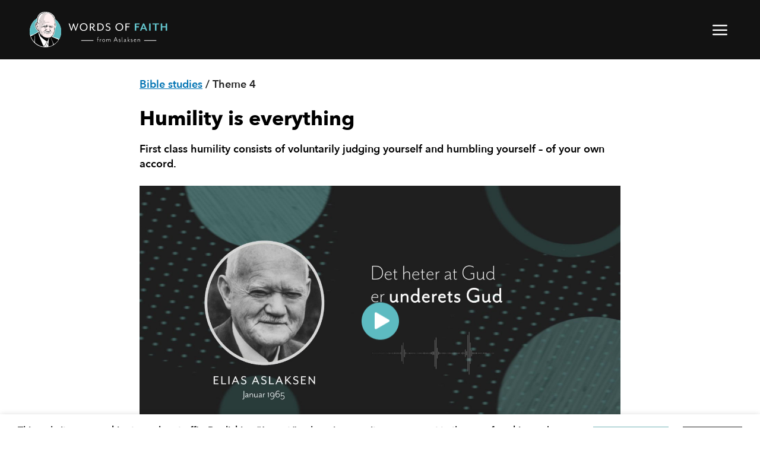

--- FILE ---
content_type: text/html; charset=UTF-8
request_url: https://words-of-faith.org/bible-studies/theme-4/
body_size: 17308
content:
<!DOCTYPE html>
<!--[if IE 9 ]> <html dir="ltr" lang="en-US" prefix="og: https://ogp.me/ns#" class="ie9 loading-site no-js bg-fill"> <![endif]-->
<!--[if IE 8 ]> <html dir="ltr" lang="en-US" prefix="og: https://ogp.me/ns#" class="ie8 loading-site no-js bg-fill"> <![endif]-->
<!--[if (gte IE 9)|!(IE)]><!--><html dir="ltr" lang="en-US" prefix="og: https://ogp.me/ns#" class="loading-site no-js bg-fill"> <!--<![endif]-->
<head>
	<meta charset="UTF-8" />
	<link rel="profile" href="https://gmpg.org/xfn/11" />
	<link rel="pingback" href="https://words-of-faith.org/xmlrpc.php" />

	<script>(function(html){html.className = html.className.replace(/\bno-js\b/,'js')})(document.documentElement);</script>
<title>Theme 4 | Words of Faith</title>
	<style>img:is([sizes="auto" i], [sizes^="auto," i]) { contain-intrinsic-size: 3000px 1500px }</style>
	<link rel="alternate" hreflang="en" href="https://words-of-faith.org/bible-studies/theme-4/" />
<link rel="alternate" hreflang="no" href="https://words-of-faith.org/no/bibelstudier/tema-4/" />
<link rel="alternate" hreflang="de" href="https://words-of-faith.org/de/bibelkurs/thema-4/" />
<link rel="alternate" hreflang="nl" href="https://words-of-faith.org/nl/bible-study/thema-4/" />
<link rel="alternate" hreflang="fr" href="https://words-of-faith.org/fr/bible-study/theme-4/" />
<link rel="alternate" hreflang="pl" href="https://words-of-faith.org/pl/bible-study/temat-4/" />
<link rel="alternate" hreflang="ro" href="https://words-of-faith.org/ro/studiu-biblic/tema-4/" />
<link rel="alternate" hreflang="hu" href="https://words-of-faith.org/hu/bible-study/tema-4/" />
<link rel="alternate" hreflang="es" href="https://words-of-faith.org/es/bible-study/tema-4/" />
<link rel="alternate" hreflang="pt-pt" href="https://words-of-faith.org/pt-pt/bible-study/tema-4/" />
<link rel="alternate" hreflang="it" href="https://words-of-faith.org/it/bible-study/tema-4/" />
<link rel="alternate" hreflang="ru" href="https://words-of-faith.org/ru/%d0%b8%d0%b7%d1%83%d1%87%d0%b5%d0%bd%d0%b8%d0%b5-%d0%b1%d0%b8%d0%b1%d0%bb%d0%b8%d0%b8/%d1%82%d0%b5%d0%bc%d0%b0-4/" />
<link rel="alternate" hreflang="sl" href="https://words-of-faith.org/sl/biblijske-studije/tema-4/" />
<link rel="alternate" hreflang="fi" href="https://words-of-faith.org/fi/bible-study/teema-4/" />
<link rel="alternate" hreflang="bg" href="https://words-of-faith.org/bg/bible-study/%d1%82%d0%b5%d0%bc%d0%b0-4/" />
<link rel="alternate" hreflang="tr" href="https://words-of-faith.org/tr/incil-calismalari/tema-4/" />
<link rel="alternate" hreflang="x-default" href="https://words-of-faith.org/bible-studies/theme-4/" />

		<!-- All in One SEO 4.9.3 - aioseo.com -->
	<meta name="robots" content="max-image-preview:large" />
	<link rel="canonical" href="https://words-of-faith.org/bible-studies/theme-4/" />
	<meta name="generator" content="All in One SEO (AIOSEO) 4.9.3" />
		<meta property="og:locale" content="en_US" />
		<meta property="og:site_name" content="Words of Faith | from Aslaksen" />
		<meta property="og:type" content="article" />
		<meta property="og:title" content="Theme 4 | Words of Faith" />
		<meta property="og:url" content="https://words-of-faith.org/bible-studies/theme-4/" />
		<meta property="article:published_time" content="2020-06-10T17:13:47+00:00" />
		<meta property="article:modified_time" content="2020-10-05T13:07:53+00:00" />
		<meta name="twitter:card" content="summary" />
		<meta name="twitter:title" content="Theme 4 | Words of Faith" />
		<script type="application/ld+json" class="aioseo-schema">
			{"@context":"https:\/\/schema.org","@graph":[{"@type":"BreadcrumbList","@id":"https:\/\/words-of-faith.org\/bible-studies\/theme-4\/#breadcrumblist","itemListElement":[{"@type":"ListItem","@id":"https:\/\/words-of-faith.org#listItem","position":1,"name":"Home","item":"https:\/\/words-of-faith.org","nextItem":{"@type":"ListItem","@id":"https:\/\/words-of-faith.org\/bible-studies\/#listItem","name":"Bible Studies"}},{"@type":"ListItem","@id":"https:\/\/words-of-faith.org\/bible-studies\/#listItem","position":2,"name":"Bible Studies","item":"https:\/\/words-of-faith.org\/bible-studies\/","nextItem":{"@type":"ListItem","@id":"https:\/\/words-of-faith.org\/bible-studies\/theme-4\/#listItem","name":"Theme 4"},"previousItem":{"@type":"ListItem","@id":"https:\/\/words-of-faith.org#listItem","name":"Home"}},{"@type":"ListItem","@id":"https:\/\/words-of-faith.org\/bible-studies\/theme-4\/#listItem","position":3,"name":"Theme 4","previousItem":{"@type":"ListItem","@id":"https:\/\/words-of-faith.org\/bible-studies\/#listItem","name":"Bible Studies"}}]},{"@type":"Organization","@id":"https:\/\/words-of-faith.org\/#organization","name":"Words of Faith","description":"from Aslaksen","url":"https:\/\/words-of-faith.org\/"},{"@type":"WebPage","@id":"https:\/\/words-of-faith.org\/bible-studies\/theme-4\/#webpage","url":"https:\/\/words-of-faith.org\/bible-studies\/theme-4\/","name":"Theme 4 | Words of Faith","inLanguage":"en-US","isPartOf":{"@id":"https:\/\/words-of-faith.org\/#website"},"breadcrumb":{"@id":"https:\/\/words-of-faith.org\/bible-studies\/theme-4\/#breadcrumblist"},"datePublished":"2020-06-10T19:13:47+02:00","dateModified":"2020-10-05T15:07:53+02:00"},{"@type":"WebSite","@id":"https:\/\/words-of-faith.org\/#website","url":"https:\/\/words-of-faith.org\/","name":"Words of Faith","description":"from Aslaksen","inLanguage":"en-US","publisher":{"@id":"https:\/\/words-of-faith.org\/#organization"}}]}
		</script>
		<!-- All in One SEO -->

<meta name="viewport" content="width=device-width, initial-scale=1" /><link rel='dns-prefetch' href='//plausible.io' />
<link rel='prefetch' href='https://words-of-faith.org/wp-content/themes/flatsome/assets/js/flatsome.js?ver=e2eddd6c228105dac048' />
<link rel='prefetch' href='https://words-of-faith.org/wp-content/themes/flatsome/assets/js/chunk.slider.js?ver=3.20.2' />
<link rel='prefetch' href='https://words-of-faith.org/wp-content/themes/flatsome/assets/js/chunk.popups.js?ver=3.20.2' />
<link rel='prefetch' href='https://words-of-faith.org/wp-content/themes/flatsome/assets/js/chunk.tooltips.js?ver=3.20.2' />
<link rel="alternate" type="application/rss+xml" title="Words of Faith &raquo; Feed" href="https://words-of-faith.org/feed/" />
<link rel="alternate" type="application/rss+xml" title="Words of Faith &raquo; Comments Feed" href="https://words-of-faith.org/comments/feed/" />
<script type="text/javascript">
/* <![CDATA[ */
window._wpemojiSettings = {"baseUrl":"https:\/\/s.w.org\/images\/core\/emoji\/16.0.1\/72x72\/","ext":".png","svgUrl":"https:\/\/s.w.org\/images\/core\/emoji\/16.0.1\/svg\/","svgExt":".svg","source":{"concatemoji":"https:\/\/words-of-faith.org\/wp-includes\/js\/wp-emoji-release.min.js?ver=6.8.3"}};
/*! This file is auto-generated */
!function(s,n){var o,i,e;function c(e){try{var t={supportTests:e,timestamp:(new Date).valueOf()};sessionStorage.setItem(o,JSON.stringify(t))}catch(e){}}function p(e,t,n){e.clearRect(0,0,e.canvas.width,e.canvas.height),e.fillText(t,0,0);var t=new Uint32Array(e.getImageData(0,0,e.canvas.width,e.canvas.height).data),a=(e.clearRect(0,0,e.canvas.width,e.canvas.height),e.fillText(n,0,0),new Uint32Array(e.getImageData(0,0,e.canvas.width,e.canvas.height).data));return t.every(function(e,t){return e===a[t]})}function u(e,t){e.clearRect(0,0,e.canvas.width,e.canvas.height),e.fillText(t,0,0);for(var n=e.getImageData(16,16,1,1),a=0;a<n.data.length;a++)if(0!==n.data[a])return!1;return!0}function f(e,t,n,a){switch(t){case"flag":return n(e,"\ud83c\udff3\ufe0f\u200d\u26a7\ufe0f","\ud83c\udff3\ufe0f\u200b\u26a7\ufe0f")?!1:!n(e,"\ud83c\udde8\ud83c\uddf6","\ud83c\udde8\u200b\ud83c\uddf6")&&!n(e,"\ud83c\udff4\udb40\udc67\udb40\udc62\udb40\udc65\udb40\udc6e\udb40\udc67\udb40\udc7f","\ud83c\udff4\u200b\udb40\udc67\u200b\udb40\udc62\u200b\udb40\udc65\u200b\udb40\udc6e\u200b\udb40\udc67\u200b\udb40\udc7f");case"emoji":return!a(e,"\ud83e\udedf")}return!1}function g(e,t,n,a){var r="undefined"!=typeof WorkerGlobalScope&&self instanceof WorkerGlobalScope?new OffscreenCanvas(300,150):s.createElement("canvas"),o=r.getContext("2d",{willReadFrequently:!0}),i=(o.textBaseline="top",o.font="600 32px Arial",{});return e.forEach(function(e){i[e]=t(o,e,n,a)}),i}function t(e){var t=s.createElement("script");t.src=e,t.defer=!0,s.head.appendChild(t)}"undefined"!=typeof Promise&&(o="wpEmojiSettingsSupports",i=["flag","emoji"],n.supports={everything:!0,everythingExceptFlag:!0},e=new Promise(function(e){s.addEventListener("DOMContentLoaded",e,{once:!0})}),new Promise(function(t){var n=function(){try{var e=JSON.parse(sessionStorage.getItem(o));if("object"==typeof e&&"number"==typeof e.timestamp&&(new Date).valueOf()<e.timestamp+604800&&"object"==typeof e.supportTests)return e.supportTests}catch(e){}return null}();if(!n){if("undefined"!=typeof Worker&&"undefined"!=typeof OffscreenCanvas&&"undefined"!=typeof URL&&URL.createObjectURL&&"undefined"!=typeof Blob)try{var e="postMessage("+g.toString()+"("+[JSON.stringify(i),f.toString(),p.toString(),u.toString()].join(",")+"));",a=new Blob([e],{type:"text/javascript"}),r=new Worker(URL.createObjectURL(a),{name:"wpTestEmojiSupports"});return void(r.onmessage=function(e){c(n=e.data),r.terminate(),t(n)})}catch(e){}c(n=g(i,f,p,u))}t(n)}).then(function(e){for(var t in e)n.supports[t]=e[t],n.supports.everything=n.supports.everything&&n.supports[t],"flag"!==t&&(n.supports.everythingExceptFlag=n.supports.everythingExceptFlag&&n.supports[t]);n.supports.everythingExceptFlag=n.supports.everythingExceptFlag&&!n.supports.flag,n.DOMReady=!1,n.readyCallback=function(){n.DOMReady=!0}}).then(function(){return e}).then(function(){var e;n.supports.everything||(n.readyCallback(),(e=n.source||{}).concatemoji?t(e.concatemoji):e.wpemoji&&e.twemoji&&(t(e.twemoji),t(e.wpemoji)))}))}((window,document),window._wpemojiSettings);
/* ]]> */
</script>
<style id='wp-emoji-styles-inline-css' type='text/css'>

	img.wp-smiley, img.emoji {
		display: inline !important;
		border: none !important;
		box-shadow: none !important;
		height: 1em !important;
		width: 1em !important;
		margin: 0 0.07em !important;
		vertical-align: -0.1em !important;
		background: none !important;
		padding: 0 !important;
	}
</style>
<style id='wp-block-library-inline-css' type='text/css'>
:root{--wp-admin-theme-color:#007cba;--wp-admin-theme-color--rgb:0,124,186;--wp-admin-theme-color-darker-10:#006ba1;--wp-admin-theme-color-darker-10--rgb:0,107,161;--wp-admin-theme-color-darker-20:#005a87;--wp-admin-theme-color-darker-20--rgb:0,90,135;--wp-admin-border-width-focus:2px;--wp-block-synced-color:#7a00df;--wp-block-synced-color--rgb:122,0,223;--wp-bound-block-color:var(--wp-block-synced-color)}@media (min-resolution:192dpi){:root{--wp-admin-border-width-focus:1.5px}}.wp-element-button{cursor:pointer}:root{--wp--preset--font-size--normal:16px;--wp--preset--font-size--huge:42px}:root .has-very-light-gray-background-color{background-color:#eee}:root .has-very-dark-gray-background-color{background-color:#313131}:root .has-very-light-gray-color{color:#eee}:root .has-very-dark-gray-color{color:#313131}:root .has-vivid-green-cyan-to-vivid-cyan-blue-gradient-background{background:linear-gradient(135deg,#00d084,#0693e3)}:root .has-purple-crush-gradient-background{background:linear-gradient(135deg,#34e2e4,#4721fb 50%,#ab1dfe)}:root .has-hazy-dawn-gradient-background{background:linear-gradient(135deg,#faaca8,#dad0ec)}:root .has-subdued-olive-gradient-background{background:linear-gradient(135deg,#fafae1,#67a671)}:root .has-atomic-cream-gradient-background{background:linear-gradient(135deg,#fdd79a,#004a59)}:root .has-nightshade-gradient-background{background:linear-gradient(135deg,#330968,#31cdcf)}:root .has-midnight-gradient-background{background:linear-gradient(135deg,#020381,#2874fc)}.has-regular-font-size{font-size:1em}.has-larger-font-size{font-size:2.625em}.has-normal-font-size{font-size:var(--wp--preset--font-size--normal)}.has-huge-font-size{font-size:var(--wp--preset--font-size--huge)}.has-text-align-center{text-align:center}.has-text-align-left{text-align:left}.has-text-align-right{text-align:right}#end-resizable-editor-section{display:none}.aligncenter{clear:both}.items-justified-left{justify-content:flex-start}.items-justified-center{justify-content:center}.items-justified-right{justify-content:flex-end}.items-justified-space-between{justify-content:space-between}.screen-reader-text{border:0;clip-path:inset(50%);height:1px;margin:-1px;overflow:hidden;padding:0;position:absolute;width:1px;word-wrap:normal!important}.screen-reader-text:focus{background-color:#ddd;clip-path:none;color:#444;display:block;font-size:1em;height:auto;left:5px;line-height:normal;padding:15px 23px 14px;text-decoration:none;top:5px;width:auto;z-index:100000}html :where(.has-border-color){border-style:solid}html :where([style*=border-top-color]){border-top-style:solid}html :where([style*=border-right-color]){border-right-style:solid}html :where([style*=border-bottom-color]){border-bottom-style:solid}html :where([style*=border-left-color]){border-left-style:solid}html :where([style*=border-width]){border-style:solid}html :where([style*=border-top-width]){border-top-style:solid}html :where([style*=border-right-width]){border-right-style:solid}html :where([style*=border-bottom-width]){border-bottom-style:solid}html :where([style*=border-left-width]){border-left-style:solid}html :where(img[class*=wp-image-]){height:auto;max-width:100%}:where(figure){margin:0 0 1em}html :where(.is-position-sticky){--wp-admin--admin-bar--position-offset:var(--wp-admin--admin-bar--height,0px)}@media screen and (max-width:600px){html :where(.is-position-sticky){--wp-admin--admin-bar--position-offset:0px}}
</style>
<link rel='stylesheet' id='contact-form-7-css' href='https://words-of-faith.org/wp-content/plugins/contact-form-7/includes/css/styles.css?ver=6.1.4' type='text/css' media='all' />
<link rel='stylesheet' id='fancybox-for-wp-css' href='https://words-of-faith.org/wp-content/plugins/fancybox-for-wordpress/assets/css/fancybox.css?ver=1.3.4' type='text/css' media='all' />
<link rel='stylesheet' id='wpml-menu-item-0-css' href='https://words-of-faith.org/wp-content/plugins/sitepress-multilingual-cms/templates/language-switchers/menu-item/style.min.css?ver=1' type='text/css' media='all' />
<link rel='stylesheet' id='flatsome-main-css' href='https://words-of-faith.org/wp-content/themes/flatsome/assets/css/flatsome.css?ver=3.20.2' type='text/css' media='all' />
<style id='flatsome-main-inline-css' type='text/css'>
@font-face {
				font-family: "fl-icons";
				font-display: block;
				src: url(https://words-of-faith.org/wp-content/themes/flatsome/assets/css/icons/fl-icons.eot?v=3.20.2);
				src:
					url(https://words-of-faith.org/wp-content/themes/flatsome/assets/css/icons/fl-icons.eot#iefix?v=3.20.2) format("embedded-opentype"),
					url(https://words-of-faith.org/wp-content/themes/flatsome/assets/css/icons/fl-icons.woff2?v=3.20.2) format("woff2"),
					url(https://words-of-faith.org/wp-content/themes/flatsome/assets/css/icons/fl-icons.ttf?v=3.20.2) format("truetype"),
					url(https://words-of-faith.org/wp-content/themes/flatsome/assets/css/icons/fl-icons.woff?v=3.20.2) format("woff"),
					url(https://words-of-faith.org/wp-content/themes/flatsome/assets/css/icons/fl-icons.svg?v=3.20.2#fl-icons) format("svg");
			}
</style>
<link rel='stylesheet' id='flatsome-style-css' href='https://words-of-faith.org/wp-content/themes/flatsome-child/style.css?ver=3.0' type='text/css' media='all' />
<link rel='stylesheet' id='um_modal-css' href='https://words-of-faith.org/wp-content/plugins/ultimate-member/assets/css/um-modal.min.css?ver=2.11.1' type='text/css' media='all' />
<link rel='stylesheet' id='um_ui-css' href='https://words-of-faith.org/wp-content/plugins/ultimate-member/assets/libs/jquery-ui/jquery-ui.min.css?ver=1.13.2' type='text/css' media='all' />
<link rel='stylesheet' id='um_tipsy-css' href='https://words-of-faith.org/wp-content/plugins/ultimate-member/assets/libs/tipsy/tipsy.min.css?ver=1.0.0a' type='text/css' media='all' />
<link rel='stylesheet' id='um_raty-css' href='https://words-of-faith.org/wp-content/plugins/ultimate-member/assets/libs/raty/um-raty.min.css?ver=2.6.0' type='text/css' media='all' />
<link rel='stylesheet' id='select2-css' href='https://words-of-faith.org/wp-content/plugins/ultimate-member/assets/libs/select2/select2.min.css?ver=4.0.13' type='text/css' media='all' />
<link rel='stylesheet' id='um_fileupload-css' href='https://words-of-faith.org/wp-content/plugins/ultimate-member/assets/css/um-fileupload.min.css?ver=2.11.1' type='text/css' media='all' />
<link rel='stylesheet' id='um_confirm-css' href='https://words-of-faith.org/wp-content/plugins/ultimate-member/assets/libs/um-confirm/um-confirm.min.css?ver=1.0' type='text/css' media='all' />
<link rel='stylesheet' id='um_datetime-css' href='https://words-of-faith.org/wp-content/plugins/ultimate-member/assets/libs/pickadate/default.min.css?ver=3.6.2' type='text/css' media='all' />
<link rel='stylesheet' id='um_datetime_date-css' href='https://words-of-faith.org/wp-content/plugins/ultimate-member/assets/libs/pickadate/default.date.min.css?ver=3.6.2' type='text/css' media='all' />
<link rel='stylesheet' id='um_datetime_time-css' href='https://words-of-faith.org/wp-content/plugins/ultimate-member/assets/libs/pickadate/default.time.min.css?ver=3.6.2' type='text/css' media='all' />
<link rel='stylesheet' id='um_fonticons_ii-css' href='https://words-of-faith.org/wp-content/plugins/ultimate-member/assets/libs/legacy/fonticons/fonticons-ii.min.css?ver=2.11.1' type='text/css' media='all' />
<link rel='stylesheet' id='um_fonticons_fa-css' href='https://words-of-faith.org/wp-content/plugins/ultimate-member/assets/libs/legacy/fonticons/fonticons-fa.min.css?ver=2.11.1' type='text/css' media='all' />
<link rel='stylesheet' id='um_fontawesome-css' href='https://words-of-faith.org/wp-content/plugins/ultimate-member/assets/css/um-fontawesome.min.css?ver=6.5.2' type='text/css' media='all' />
<link rel='stylesheet' id='um_common-css' href='https://words-of-faith.org/wp-content/plugins/ultimate-member/assets/css/common.min.css?ver=2.11.1' type='text/css' media='all' />
<link rel='stylesheet' id='um_responsive-css' href='https://words-of-faith.org/wp-content/plugins/ultimate-member/assets/css/um-responsive.min.css?ver=2.11.1' type='text/css' media='all' />
<link rel='stylesheet' id='um_styles-css' href='https://words-of-faith.org/wp-content/plugins/ultimate-member/assets/css/um-styles.min.css?ver=2.11.1' type='text/css' media='all' />
<link rel='stylesheet' id='um_crop-css' href='https://words-of-faith.org/wp-content/plugins/ultimate-member/assets/libs/cropper/cropper.min.css?ver=1.6.1' type='text/css' media='all' />
<link rel='stylesheet' id='um_profile-css' href='https://words-of-faith.org/wp-content/plugins/ultimate-member/assets/css/um-profile.min.css?ver=2.11.1' type='text/css' media='all' />
<link rel='stylesheet' id='um_account-css' href='https://words-of-faith.org/wp-content/plugins/ultimate-member/assets/css/um-account.min.css?ver=2.11.1' type='text/css' media='all' />
<link rel='stylesheet' id='um_misc-css' href='https://words-of-faith.org/wp-content/plugins/ultimate-member/assets/css/um-misc.min.css?ver=2.11.1' type='text/css' media='all' />
<link rel='stylesheet' id='um_default_css-css' href='https://words-of-faith.org/wp-content/plugins/ultimate-member/assets/css/um-old-default.min.css?ver=2.11.1' type='text/css' media='all' />
<script type="text/javascript">
            window._nslDOMReady = (function () {
                const executedCallbacks = new Set();
            
                return function (callback) {
                    /**
                    * Third parties might dispatch DOMContentLoaded events, so we need to ensure that we only run our callback once!
                    */
                    if (executedCallbacks.has(callback)) return;
            
                    const wrappedCallback = function () {
                        if (executedCallbacks.has(callback)) return;
                        executedCallbacks.add(callback);
                        callback();
                    };
            
                    if (document.readyState === "complete" || document.readyState === "interactive") {
                        wrappedCallback();
                    } else {
                        document.addEventListener("DOMContentLoaded", wrappedCallback);
                    }
                };
            })();
        </script><script type="text/javascript" src="https://words-of-faith.org/wp-includes/js/jquery/jquery.min.js?ver=3.7.1" id="jquery-core-js"></script>
<script type="text/javascript" src="https://words-of-faith.org/wp-includes/js/jquery/jquery-migrate.min.js?ver=3.4.1" id="jquery-migrate-js"></script>
<script type="text/javascript" src="https://words-of-faith.org/wp-content/plugins/fancybox-for-wordpress/assets/js/purify.min.js?ver=1.3.4" id="purify-js"></script>
<script type="text/javascript" src="https://words-of-faith.org/wp-content/plugins/fancybox-for-wordpress/assets/js/jquery.fancybox.js?ver=1.3.4" id="fancybox-for-wp-js"></script>
<script type="text/javascript" defer data-domain='words-of-faith.org' data-api='https://plausible.io/api/event' data-cfasync='false' src="https://plausible.io/js/plausible.outbound-links.js?ver=2.5.0" id="plausible-analytics-js"></script>
<script type="text/javascript" id="plausible-analytics-js-after">
/* <![CDATA[ */
window.plausible = window.plausible || function() { (window.plausible.q = window.plausible.q || []).push(arguments) }
/* ]]> */
</script>
<script type="text/javascript" src="https://words-of-faith.org/wp-content/plugins/ultimate-member/assets/js/um-gdpr.min.js?ver=2.11.1" id="um-gdpr-js"></script>
<link rel="https://api.w.org/" href="https://words-of-faith.org/wp-json/" /><link rel="alternate" title="JSON" type="application/json" href="https://words-of-faith.org/wp-json/wp/v2/pages/15405" /><link rel="EditURI" type="application/rsd+xml" title="RSD" href="https://words-of-faith.org/xmlrpc.php?rsd" />
<meta name="generator" content="WordPress 6.8.3" />
<link rel='shortlink' href='https://words-of-faith.org/?p=15405' />
<link rel="alternate" title="oEmbed (JSON)" type="application/json+oembed" href="https://words-of-faith.org/wp-json/oembed/1.0/embed?url=https%3A%2F%2Fwords-of-faith.org%2Fbible-studies%2Ftheme-4%2F" />
<link rel="alternate" title="oEmbed (XML)" type="text/xml+oembed" href="https://words-of-faith.org/wp-json/oembed/1.0/embed?url=https%3A%2F%2Fwords-of-faith.org%2Fbible-studies%2Ftheme-4%2F&#038;format=xml" />
<meta name="generator" content="WPML ver:4.8.6 stt:7,37,1,18,4,3,23,27,38,40,41,44,45,46,2,53;" />

<!-- Fancybox for WordPress v3.3.7 -->
<style type="text/css">
	.fancybox-slide--image .fancybox-content{background-color: }div.fancybox-caption{display:none !important;}
	
	img.fancybox-image{border-width:0px;border-color:;border-style:solid;}
	div.fancybox-bg{background-color:rgba(102,102,102,0.3);opacity:1 !important;}
	
	div.fancybox-content{background-color:}
	div#fancybox-title-inside{color:#333333}
	
	
	
	div.fancybox-caption p.caption-title{display:inline-block}
	div.fancybox-caption p.caption-title{font-size:14px}
	div.fancybox-caption p.caption-title{color:#333333}
	div.fancybox-caption {color:#333333}div.fancybox-caption p.caption-title {background:#fff; width:auto;padding:10px 30px;}div.fancybox-content p.caption-title{color:#333333;margin: 0;padding: 5px 0;}body.fancybox-active .fancybox-container .fancybox-stage .fancybox-content .fancybox-close-small{display:block;}
</style><script type="text/javascript">
	jQuery(function () {

		var mobileOnly = false;
		
		if (mobileOnly) {
			return;
		}

		jQuery.fn.getTitle = function () { // Copy the title of every IMG tag and add it to its parent A so that fancybox can show titles
			var arr = jQuery("a[data-fancybox]");jQuery.each(arr, function() {var title = jQuery(this).children("img").attr("title") || '';var figCaptionHtml = jQuery(this).next("figcaption").html() || '';var processedCaption = figCaptionHtml;if (figCaptionHtml.length && typeof DOMPurify === 'function') {processedCaption = DOMPurify.sanitize(figCaptionHtml, {USE_PROFILES: {html: true}});} else if (figCaptionHtml.length) {processedCaption = jQuery("<div>").text(figCaptionHtml).html();}var newTitle = title;if (processedCaption.length) {newTitle = title.length ? title + " " + processedCaption : processedCaption;}if (newTitle.length) {jQuery(this).attr("title", newTitle);}});		}

		// Supported file extensions

				var thumbnails = jQuery("a:has(img)").not(".nolightbox").not('.envira-gallery-link').not('.ngg-simplelightbox').filter(function () {
			return /\.(jpe?g|png|gif|mp4|webp|bmp)(\?[^/]*)*$/i.test(jQuery(this).attr('href'))
		});
		

		// Add data-type iframe for links that are not images or videos.
		var iframeLinks = jQuery('.fancyboxforwp').filter(function () {
			return !/\.(jpe?g|png|gif|mp4|webp|bmp|pdf)(\?[^/]*)*$/i.test(jQuery(this).attr('href'))
		}).filter(function () {
			return !/vimeo|youtube/i.test(jQuery(this).attr('href'))
		});
		iframeLinks.attr({"data-type": "iframe"}).getTitle();

				/* Custom Expression */
		jQuery(thumbnails).attr("data-fancybox","gallery").getTitle();		
		// Call fancybox and apply it on any link with a rel atribute that starts with "fancybox", with the options set on the admin panel
		jQuery("a.fancyboxforwp").fancyboxforwp({
			loop: false,
			smallBtn: true,
			zoomOpacity: "auto",
			animationEffect: "fade",
			animationDuration: 500,
			transitionEffect: "slide",
			transitionDuration: "500",
			overlayShow: true,
			overlayOpacity: "0.3",
			titleShow: true,
			titlePosition: "inside",
			keyboard: true,
			showCloseButton: true,
			arrows: true,
			clickContent:false,
			clickSlide: "close",
			mobile: {
				clickContent: function (current, event) {
					return current.type === "image" ? "toggleControls" : false;
				},
				clickSlide: function (current, event) {
					return current.type === "image" ? "close" : "close";
				},
			},
			wheel: true,
			toolbar: true,
			preventCaptionOverlap: true,
			onInit: function() { },			onDeactivate
	: function() { },		beforeClose: function() { },			afterShow: function(instance) { jQuery( ".fancybox-image" ).on("click", function( ){ ( instance.isScaledDown() ) ? instance.scaleToActual() : instance.scaleToFit() }) },				afterClose: function() { },					caption : function( instance, item ) {var title = "";if("undefined" != typeof jQuery(this).context ){var title = jQuery(this).context.title;} else { var title = ("undefined" != typeof jQuery(this).attr("title")) ? jQuery(this).attr("title") : false;}var caption = jQuery(this).data('caption') || '';if ( item.type === 'image' && title.length ) {caption = (caption.length ? caption + '<br />' : '') + '<p class="caption-title">'+jQuery("<div>").text(title).html()+'</p>' ;}if (typeof DOMPurify === "function" && caption.length) { return DOMPurify.sanitize(caption, {USE_PROFILES: {html: true}}); } else { return jQuery("<div>").text(caption).html(); }},
		afterLoad : function( instance, current ) {var captionContent = current.opts.caption || '';var sanitizedCaptionString = '';if (typeof DOMPurify === 'function' && captionContent.length) {sanitizedCaptionString = DOMPurify.sanitize(captionContent, {USE_PROFILES: {html: true}});} else if (captionContent.length) { sanitizedCaptionString = jQuery("<div>").text(captionContent).html();}if (sanitizedCaptionString.length) { current.$content.append(jQuery('<div class=\"fancybox-custom-caption inside-caption\" style=\" position: absolute;left:0;right:0;color:#000;margin:0 auto;bottom:0;text-align:center;background-color: \"></div>').html(sanitizedCaptionString)); }},
			})
		;

			})
</script>
<!-- END Fancybox for WordPress -->
  	<script>$ = jQuery;</script>
<link rel="icon" href="https://words-of-faith.org/wp-content/uploads/2020/05/cropped-favicon-32x32.png" sizes="32x32" />
<link rel="icon" href="https://words-of-faith.org/wp-content/uploads/2020/05/cropped-favicon-192x192.png" sizes="192x192" />
<link rel="apple-touch-icon" href="https://words-of-faith.org/wp-content/uploads/2020/05/cropped-favicon-180x180.png" />
<meta name="msapplication-TileImage" content="https://words-of-faith.org/wp-content/uploads/2020/05/cropped-favicon-270x270.png" />
<style id="custom-css" type="text/css">:root {--primary-color: #000000;--fs-color-primary: #000000;--fs-color-secondary: #5aa5aa;--fs-color-success: #627D47;--fs-color-alert: #de805c;--fs-color-base: #000000;--fs-experimental-link-color: #0073b3;--fs-experimental-link-color-hover: #17609f;}.tooltipster-base {--tooltip-color: #fff;--tooltip-bg-color: #000;}.off-canvas-right .mfp-content, .off-canvas-left .mfp-content {--drawer-width: 300px;}html{background-color:#ffffff!important;}.container-width, .full-width .ubermenu-nav, .container, .row{max-width: 870px}.row.row-collapse{max-width: 840px}.row.row-small{max-width: 862.5px}.row.row-large{max-width: 900px}.sticky-add-to-cart--active, #wrapper,#main,#main.dark{background-color: transparent}.header-main{height: 100px}#logo img{max-height: 100px}#logo{width:700px;}#logo img{padding:20px 0;}.stuck #logo img{padding:8px 0;}.header-bottom{min-height: 55px}.header-top{min-height: 30px}.transparent .header-main{height: 100px}.transparent #logo img{max-height: 100px}.has-transparent + .page-title:first-of-type,.has-transparent + #main > .page-title,.has-transparent + #main > div > .page-title,.has-transparent + #main .page-header-wrapper:first-of-type .page-title{padding-top: 100px;}.header.show-on-scroll,.stuck .header-main{height:91px!important}.stuck #logo img{max-height: 91px!important}.header-bg-color {background-color: #121212}.header-bottom {background-color: #f1f1f1}.header-main .nav > li > a{line-height: 80px }.stuck .header-main .nav > li > a{line-height: 40px }.header-bottom-nav > li > a{line-height: 16px }@media (max-width: 549px) {.header-main{height: 100px}#logo img{max-height: 100px}}.main-menu-overlay{background-color: #212121}.nav-dropdown{font-size:100%}h1,h2,h3,h4,h5,h6,.heading-font{color: #000000;}.header-main .social-icons,.header-main .cart-icon strong,.header-main .menu-title,.header-main .header-button > .button.is-outline,.header-main .nav > li > a > i:not(.icon-angle-down){color: #ffffff!important;}.header-main .header-button > .button.is-outline,.header-main .cart-icon strong:after,.header-main .cart-icon strong{border-color: #ffffff!important;}.header-main .header-button > .button:not(.is-outline){background-color: #ffffff!important;}.header-main .current-dropdown .cart-icon strong,.header-main .header-button > .button:hover,.header-main .header-button > .button:hover i,.header-main .header-button > .button:hover span{color:#FFF!important;}.header-main .menu-title:hover,.header-main .social-icons a:hover,.header-main .header-button > .button.is-outline:hover,.header-main .nav > li > a:hover > i:not(.icon-angle-down){color: #ffffff!important;}.header-main .current-dropdown .cart-icon strong,.header-main .header-button > .button:hover{background-color: #ffffff!important;}.header-main .current-dropdown .cart-icon strong:after,.header-main .current-dropdown .cart-icon strong,.header-main .header-button > .button:hover{border-color: #ffffff!important;}.footer-1{background-color: #000000}.footer-2{background-color: #FFFFFF}.absolute-footer, html{background-color: #000000}.nav-vertical-fly-out > li + li {border-top-width: 1px; border-top-style: solid;}/* Custom CSS */#arrows-left, #questions-to-answer { display:none; }.audio-page p.lead {margin-top: 40px;}#main {min-height: calc(100vh - 200px - 71px);}form.file_input_uploadform {width: auto !important;height: auto !important;}#wordpress_file_upload_form_1 .file_input_button,#wordpress_file_upload_form_1 .file_input_button_hover {position: relative;text-transform: none;box-shadow: none;border: none;background: none;border-radius: 0;box-sizing: content-box;display: block;margin: 0 auto;width: auto !important;padding: 0px 21px;line-height: normal;font-family: 'Avenir Next Demi';font-weight: 600;font-size: 16px;color: #000 !important;transition: box-shadow .3s;background-color: #5C7373;color: #fff !important;border-radius: 99px;}#wordpress_file_upload_form_1 .file_input_button_hover {box-shadow: inset 0 0 0 100px rgba(0,0,0,0.1);}#wordpress_file_upload_editor_1 {display: none;}input[type="file"].file_input_hidden {cursor: pointer;}.file_messageblock_fileheader_label {padding: 0 10px;color: #fff;}div.file_messageblock_fileheader {background-color: #5C7373 !important;color: #fff !important;}#wfu_messageblock_1 {margin-top: 10px;}#wordpress_file_upload_block_1 > br {display: none;}.send-in-photo .col {padding-bottom: 5px;}.label-new.menu-item > a:after{content:"New";}.label-hot.menu-item > a:after{content:"Hot";}.label-sale.menu-item > a:after{content:"Sale";}.label-popular.menu-item > a:after{content:"Popular";}</style>		<style type="text/css" id="wp-custom-css">
			.vedlikehold {
	position: fixed;
	top: 50%;
	transform: translateY(-30%);
	bottom: 0;
	left: 0;
	right: 0;
	margin: auto;
}		</style>
		<style id="kirki-inline-styles"></style></head>

<body data-rsssl=1 class="wp-singular page-template page-template-page-blank page-template-page-blank-php page page-id-15405 page-parent page-child parent-pageid-19950 wp-theme-flatsome wp-child-theme-flatsome-child full-width bg-fill nav-dropdown-has-arrow nav-dropdown-has-shadow nav-dropdown-has-border">


<a class="skip-link screen-reader-text" href="#main">Skip to content</a>

<div id="wrapper">

	
	<header id="header" class="header header-full-width">
		<div class="header-wrapper">
			<div id="masthead" class="header-main hide-for-sticky">
      <div class="header-inner flex-row container logo-left medium-logo-left" role="navigation">

          <!-- Logo -->
          <div id="logo" class="flex-col logo">
            		<!-- Header logo -->
		<a href="https://words-of-faith.org/" title="Words of Faith - from Aslaksen" rel="home">
		    <img width="700" height="100" src="https://words-of-faith.org/wp-content/themes/flatsome-child/logo-en.svg" class="header_logo header-logo" alt="Words of Faith"/>	</a>
	


          </div>

          <!-- Mobile Left Elements -->
          <div class="flex-col show-for-medium flex-left">
            <ul class="mobile-nav nav nav-left ">
                          </ul>
          </div>

          <!-- Left Elements -->
          <div class="flex-col hide-for-medium flex-left
            flex-grow">
            <ul class="header-nav header-nav-main nav nav-left  nav-uppercase" >
                          </ul>
          </div>

          <!-- Right Elements -->
          <div class="flex-col hide-for-medium flex-right">
            <ul class="header-nav header-nav-main nav nav-right  nav-uppercase">
              <li class="nav-icon has-icon">
			<a href="#" class="is-small" data-open="#main-menu" data-pos="right" data-bg="main-menu-overlay" data-color="dark" role="button" aria-label="Menu" aria-controls="main-menu" aria-expanded="false" aria-haspopup="dialog" data-flatsome-role-button>
			<i class="icon-menu" aria-hidden="true"></i>					</a>
	</li>
            </ul>
          </div>

          <!-- Mobile Right Elements -->
          <div class="flex-col show-for-medium flex-right">
            <ul class="mobile-nav nav nav-right ">
              <li class="nav-icon has-icon">
			<a href="#" class="is-small" data-open="#main-menu" data-pos="right" data-bg="main-menu-overlay" data-color="dark" role="button" aria-label="Menu" aria-controls="main-menu" aria-expanded="false" aria-haspopup="dialog" data-flatsome-role-button>
			<i class="icon-menu" aria-hidden="true"></i>					</a>
	</li>
            </ul>
          </div>

      </div>

      </div>

<div class="header-bg-container fill"><div class="header-bg-image fill"></div><div class="header-bg-color fill"></div></div>		</div><!-- header-wrapper-->
	</header>

	
	<main id="main" class="">





<div id="content" role="main" class="content-area">

		
			
	<section class="section theme-single-page" id="section_754621866">
		<div class="section-bg fill" >
									
			

		</div>

		

		<div class="section-content relative">
			
	<div id="gap-1830755958" class="gap-element clearfix" style="display:block; height:auto;">
		
<style>
#gap-1830755958 {
  padding-top: 30px;
}
</style>
	</div>
	
<div class="row align-center"  id="row-1349304431">

	<div id="col-1117005622" class="col small-12 large-12"  >
				<div class="col-inner"  >
			
			
<p class="breadcrumbs"><a href="../">Bible studies</a> / Theme 4</p>
<h1>Humility is everything</h1>
<p>First class humility consists of voluntarily judging yourself and humbling yourself – of your own accord.</p>
	<div class="img has-hover x md-x lg-x y md-y lg-y" id="image_1168575185">
		<a class="" href="https://vimeo.com/427682078" >						<div class="img-inner dark" >
			<img fetchpriority="high" decoding="async" width="1020" height="574" src="https://words-of-faith.org/wp-content/uploads/2020/05/frame_156-1400x788.jpg" class="attachment-large size-large" alt="" />						
					</div>
						</a>		
<style>
#image_1168575185 {
  width: 100%;
}
</style>
	</div>
	
<p class="overview-text">Overview: Theme 4</p>
		</div>
					</div>

	
</div>
<div class="row align-center themes"  id="row-1689005266">

	<div id="col-478572788" class="col large-12"  >
				<div class="col-inner"  >
			
			
<p class="listen-read">Listen / Read</p>
<h2>Short and Powerful Messages</h2>
		</div>
					</div>

	

	<div id="col-913527162" class="col medium-6 small-6 large-6"  >
				<div class="col-inner"  >
			
			

  <div class="banner has-hover" id="banner-783443071">
          <div class="banner-inner fill">
        <div class="banner-bg fill" >
            <img decoding="async" width="577" height="800" src="https://words-of-faith.org/wp-content/uploads/2020/08/Theme-4-Humility-is-everything-577x800.png" class="bg attachment-large size-large" alt="" />                                    
                    </div>
		
        <div class="banner-layers container">
            <a class="fill" href="https://words-of-faith.org/bible-studies/theme-4/humility-is-everything/"><div class="fill banner-link"></div></a>            
   <div id="text-box-994712820" class="text-box banner-layer x0 md-x0 lg-x0 y100 md-y100 lg-y100 res-text">
                                <div class="text-box-content text ">
              
              <div class="text-inner text-center">
                  
<h3>Humility is everything</h3>
              </div>
           </div>
                            
<style>
#text-box-994712820 .text-box-content {
  background-color: rgba(40, 40, 40, 0.7);
  font-size: 100%;
}
#text-box-994712820 {
  width: 100%;
}
</style>
    </div>
 
        </div>
      </div>

            
<style>
#banner-783443071 {
  padding-top: 220px;
  background-color: rgba(0, 0, 0, 0);
}
#banner-783443071 .banner-bg img {
  object-position: 53% 69%;
}
</style>
  </div>


		</div>
					</div>

	

	<div id="col-1538834634" class="col medium-6 small-6 large-6"  >
				<div class="col-inner"  >
			
			

  <div class="banner has-hover" id="banner-1098008606">
          <div class="banner-inner fill">
        <div class="banner-bg fill" >
            <img decoding="async" width="577" height="800" src="https://words-of-faith.org/wp-content/uploads/2020/08/Theme-4-The-fundamental-law-of-a-Godly-life-577x800.png" class="bg attachment-large size-large" alt="" />                                    
                    </div>
		
        <div class="banner-layers container">
            <a class="fill" href="https://words-of-faith.org/bible-studies/theme-4/the-fundamental-law-of-a-godly-life/"><div class="fill banner-link"></div></a>            
   <div id="text-box-1167599626" class="text-box banner-layer x0 md-x0 lg-x0 y100 md-y100 lg-y100 res-text">
                                <div class="text-box-content text ">
              
              <div class="text-inner text-center">
                  
<h3>The fundamental law of a Godly life</h3>
              </div>
           </div>
                            
<style>
#text-box-1167599626 .text-box-content {
  background-color: rgba(40, 40, 40, 0.7);
  font-size: 100%;
}
#text-box-1167599626 {
  width: 100%;
}
</style>
    </div>
 
        </div>
      </div>

            
<style>
#banner-1098008606 {
  padding-top: 220px;
  background-color: rgba(0, 0, 0, 0);
}
#banner-1098008606 .banner-bg img {
  object-position: 45% 35%;
}
</style>
  </div>


		</div>
					</div>

	

	<div id="col-84513512" class="col medium-6 small-6 large-6"  >
				<div class="col-inner"  >
			
			

  <div class="banner has-hover" id="banner-2134098787">
          <div class="banner-inner fill">
        <div class="banner-bg fill" >
            <img loading="lazy" decoding="async" width="577" height="800" src="https://words-of-faith.org/wp-content/uploads/2020/08/Theme-4-From-only-lying-to-only-truth-577x800.png" class="bg attachment-large size-large" alt="" />                                    
                    </div>
		
        <div class="banner-layers container">
            <a class="fill" href="https://words-of-faith.org/bible-studies/theme-4/from-only-lying-to-only-truth/"><div class="fill banner-link"></div></a>            
   <div id="text-box-751210213" class="text-box banner-layer x0 md-x0 lg-x0 y100 md-y100 lg-y100 res-text">
                                <div class="text-box-content text ">
              
              <div class="text-inner text-center">
                  
<h3>From only lying—to only truth!</h3>
              </div>
           </div>
                            
<style>
#text-box-751210213 .text-box-content {
  background-color: rgba(40, 40, 40, 0.7);
  font-size: 100%;
}
#text-box-751210213 {
  width: 100%;
}
</style>
    </div>
 
        </div>
      </div>

            
<style>
#banner-2134098787 {
  padding-top: 220px;
  background-color: rgba(0, 0, 0, 0);
}
#banner-2134098787 .banner-bg img {
  object-position: 49% 72%;
}
</style>
  </div>


		</div>
					</div>

	

	<div id="col-1556967704" class="col medium-6 small-6 large-6"  >
				<div class="col-inner"  >
			
			

  <div class="banner has-hover" id="banner-659737105">
          <div class="banner-inner fill">
        <div class="banner-bg fill" >
            <img loading="lazy" decoding="async" width="577" height="800" src="https://words-of-faith.org/wp-content/uploads/2020/08/Theme-4-Humble-of-heart-577x800.png" class="bg attachment-large size-large" alt="" />                                    
                    </div>
		
        <div class="banner-layers container">
            <a class="fill" href="https://words-of-faith.org/bible-studies/theme-4/humble-of-heart/"><div class="fill banner-link"></div></a>            
   <div id="text-box-800259270" class="text-box banner-layer x0 md-x0 lg-x0 y100 md-y100 lg-y100 res-text">
                                <div class="text-box-content text ">
              
              <div class="text-inner text-center">
                  
<h3>Humble of heart</h3>
              </div>
           </div>
                            
<style>
#text-box-800259270 .text-box-content {
  background-color: rgba(40, 40, 40, 0.7);
  font-size: 100%;
}
#text-box-800259270 {
  width: 100%;
}
</style>
    </div>
 
        </div>
      </div>

            
<style>
#banner-659737105 {
  padding-top: 220px;
  background-color: rgba(0, 0, 0, 0);
}
#banner-659737105 .banner-bg img {
  object-position: 50% 19%;
}
</style>
  </div>


		</div>
					</div>

	

	<div id="col-762250268" class="col medium-6 small-6 large-6"  >
				<div class="col-inner"  >
			
			

  <div class="banner has-hover" id="banner-2036910422">
          <div class="banner-inner fill">
        <div class="banner-bg fill" >
            <img loading="lazy" decoding="async" width="577" height="800" src="https://words-of-faith.org/wp-content/uploads/2020/08/Theme-4-Gods-method-of-working-577x800.png" class="bg attachment-large size-large" alt="" />                                    
                    </div>
		
        <div class="banner-layers container">
            <a class="fill" href="https://words-of-faith.org/bible-studies/theme-4/gods-method-of-working/"><div class="fill banner-link"></div></a>            
   <div id="text-box-1250616484" class="text-box banner-layer x0 md-x0 lg-x0 y100 md-y100 lg-y100 res-text">
                                <div class="text-box-content text ">
              
              <div class="text-inner text-center">
                  
<h3>God&#8217;s method of working</h3>
              </div>
           </div>
                            
<style>
#text-box-1250616484 .text-box-content {
  background-color: rgba(40, 40, 40, 0.7);
  font-size: 100%;
}
#text-box-1250616484 {
  width: 100%;
}
</style>
    </div>
 
        </div>
      </div>

            
<style>
#banner-2036910422 {
  padding-top: 220px;
  background-color: rgba(0, 0, 0, 0);
}
#banner-2036910422 .banner-bg img {
  object-position: 60% 40%;
}
</style>
  </div>


		</div>
					</div>

	

	<div id="col-589553418" class="col medium-6 small-6 large-6"  >
				<div class="col-inner"  >
			
			

  <div class="banner has-hover" id="banner-296998600">
          <div class="banner-inner fill">
        <div class="banner-bg fill" >
            <img loading="lazy" decoding="async" width="577" height="800" src="https://words-of-faith.org/wp-content/uploads/2020/08/Theme-4-The-abundant-and-sure-grace-of-David-577x800.png" class="bg attachment-large size-large" alt="" />                                    
                    </div>
		
        <div class="banner-layers container">
            <a class="fill" href="https://words-of-faith.org/bible-studies/theme-4/the-abundant-and-sure-grace-of-david/"><div class="fill banner-link"></div></a>            
   <div id="text-box-1567231435" class="text-box banner-layer x0 md-x0 lg-x0 y100 md-y100 lg-y100 res-text">
                                <div class="text-box-content text ">
              
              <div class="text-inner text-center">
                  
<h3>The abundant and sure grace of David</h3>
              </div>
           </div>
                            
<style>
#text-box-1567231435 .text-box-content {
  background-color: rgba(40, 40, 40, 0.7);
  font-size: 100%;
}
#text-box-1567231435 {
  width: 100%;
}
</style>
    </div>
 
        </div>
      </div>

            
<style>
#banner-296998600 {
  padding-top: 220px;
  background-color: rgba(0, 0, 0, 0);
}
#banner-296998600 .banner-bg img {
  object-position: 38% 29%;
}
</style>
  </div>


		</div>
					</div>

	
</div>
		</div>

		
<style>
#section_754621866 {
  padding-top: 0px;
  padding-bottom: 0px;
  margin-bottom: 0px;
}
@media (min-width:550px) {
  #section_754621866 {
    padding-top: 0px;
    padding-bottom: 0px;
  }
}
</style>
	</section>
	

	<section class="section" id="section_695698007">
		<div class="section-bg fill" >
									
			

		</div>

		

		<div class="section-content relative">
			
	<div id="gap-1786507190" class="gap-element clearfix" style="display:block; height:auto;">
		
<style>
#gap-1786507190 {
  padding-top: 30px;
}
</style>
	</div>
	
<div class="row align-center rounded"  id="row-499058507">

	<div id="col-1978458652" class="col large-12"  >
				<div class="col-inner"  >
			
			
<h2>Wallpapers</h2>
		</div>
					</div>

	

	<div id="col-321114542" class="col medium-3 small-6 large-3"  >
				<div class="col-inner"  >
			
			
	<div class="img has-hover x md-x lg-x y md-y lg-y" id="image_1799232426">
		<a class="image-lightbox lightbox-gallery" title="" href="https://words-of-faith.org/wp-content/uploads/2020/10/Tema-4-01_dark_EN.jpg">						<div class="img-inner dark" >
			<img loading="lazy" decoding="async" width="450" height="800" src="https://words-of-faith.org/wp-content/uploads/2020/10/Tema-4-01_dark_EN-450x800.jpg" class="attachment-large size-large" alt="" />						
					</div>
						</a>		
<style>
#image_1799232426 {
  width: 100%;
}
</style>
	</div>
	
		</div>
					</div>

	

	<div id="col-876526977" class="col medium-3 small-6 large-3"  >
				<div class="col-inner"  >
			
			
	<div class="img has-hover x md-x lg-x y md-y lg-y" id="image_1997317434">
		<a class="image-lightbox lightbox-gallery" title="" href="https://words-of-faith.org/wp-content/uploads/2020/10/Tema-4-02_forsteklasses-ydmykhet_ENG.jpg">						<div class="img-inner dark" >
			<img loading="lazy" decoding="async" width="450" height="800" src="https://words-of-faith.org/wp-content/uploads/2020/10/Tema-4-02_forsteklasses-ydmykhet_ENG-450x800.jpg" class="attachment-large size-large" alt="" />						
					</div>
						</a>		
<style>
#image_1997317434 {
  width: 100%;
}
</style>
	</div>
	
		</div>
					</div>

	

	<div id="col-1144458708" class="col medium-3 small-6 large-3"  >
				<div class="col-inner"  >
			
			
	<div class="img has-hover x md-x lg-x y md-y lg-y" id="image_1988111256">
		<a class="image-lightbox lightbox-gallery" title="" href="https://words-of-faith.org/wp-content/uploads/2020/10/Tema-4-03_rik-og-mangfoldig-nade_ENG.jpg">						<div class="img-inner dark" >
			<img loading="lazy" decoding="async" width="450" height="800" src="https://words-of-faith.org/wp-content/uploads/2020/10/Tema-4-03_rik-og-mangfoldig-nade_ENG-450x800.jpg" class="attachment-large size-large" alt="" />						
					</div>
						</a>		
<style>
#image_1988111256 {
  width: 100%;
}
</style>
	</div>
	
		</div>
					</div>

	

	<div id="col-1798423727" class="col medium-3 small-6 large-3"  >
				<div class="col-inner"  >
			
			
		</div>
					</div>

	
</div>
<p style="text-align: center;"><a href="../"><u>Back to All Themes</u></a></p>
		</div>

		
<style>
#section_695698007 {
  padding-top: 30px;
  padding-bottom: 30px;
}
</style>
	</section>
	

			
		
</div>


	
	</main><!-- #main -->

	</div><!-- #wrapper -->

	<footer id="footer" class="footer-wrapper">


  <div class="banner has-hover has-parallax" id="banner-1337091605">
          <div class="banner-inner fill">
        <div class="banner-bg fill" data-parallax="-3" data-parallax-container=".banner" data-parallax-background>
            <img width="1020" height="570" src="https://words-of-faith.org/wp-content/uploads/2020/08/Words-of-faith-Aslaksen-1400x782.png" class="bg attachment-large size-large" alt="" decoding="async" loading="lazy" />                                    
                    </div>
		
        <div class="banner-layers container">
            <div class="fill banner-link"></div>            

   <div id="text-box-1706640046" class="text-box banner-layer x0 md-x10 lg-x10 y50 md-y50 lg-y50 res-text">
                                <div class="text-box-content text dark">
              
              <div class="text-inner text-left">
                  

<div class="title uppercase" style="text-align: center;">Words of Faith</div>
<p style="text-align: center;">Faith is a choice.<br />Faith is a way of life.<br />Faith means not looking at what is visible, but believing that God is Almighty.<br />Faith means being obedient even before we see the results.<br />Faith means action.<br />Faith gives results.<br />In God’s Word we have the foundation for this faith and obedience to His Word leads to a life of victory over sin.</p>
	<div id="stack-3577585401" class="stack stack-row justify-center items-center">
		

<a href="https://words-of-faith.org/about-us/" class="button secondary lowercase" style="border-radius:99px;padding:0px 35px 0px 35px;">
		<span>Read more</span>
	</a>



		
<style>
#stack-3577585401 > * {
  --stack-gap: 0rem;
}
</style>
	</div>
	

              </div>
           </div>
                            
<style>
#text-box-1706640046 .text-inner {
  padding: 0px 65px 0px 65px;
}
#text-box-1706640046 {
  width: 100%;
}
#text-box-1706640046 .text-box-content {
  font-size: 100%;
}
@media (min-width:550px) {
  #text-box-1706640046 {
    width: 80%;
  }
}
</style>
    </div>
 

        </div>
      </div>

            
<style>
#banner-1337091605 {
  padding-top: 330px;
  background-color: rgb(59, 59, 59);
}
#banner-1337091605 .banner-bg img {
  object-position: 48% 15%;
}
@media (min-width:550px) {
  #banner-1337091605 {
    padding-top: 430px;
  }
}
</style>
  </div>


<div class="absolute-footer light medium-text-center text-center">
  <div class="container clearfix">

    
    <div class="footer-primary pull-left">
            <div class="copyright-footer">
        <div style="max-width: 680px; margin: 0 auto; font-size: 0.9em;">Terms of Use: Apart from personal use, reproduction or redistribution of material from the Words of faith website for use elsewhere is not permitted without prior written permission.<br />
<div class="stack stack-row justify-center items-center" style="margin-top: 5px; --stack-gap: 2.75rem;">
<div><a href="https://activechristianity.org/privacy-policy" target="_blank">Privacy policy</a></div>
<div><a href="https://words-of-faith.org/cookie-policy/">Cookie policy</a></div>
</div>
</div>

Copyright 2026 <strong>© Brunstad Christian Church
<br>
<a href="https://www.activechristianity.org" target="_blank">ActiveChristianity</a></strong>      </div>
          </div>
  </div>
</div>
<button type="button" id="top-link" class="back-to-top button icon invert plain fixed bottom z-1 is-outline circle left" aria-label="Go to top"><i class="icon-angle-up" aria-hidden="true"></i></button>
</footer><!-- .footer-wrapper -->

<div id="main-menu" class="mobile-sidebar no-scrollbar mfp-hide">

	
	<div class="sidebar-menu no-scrollbar ">

		
					<ul class="nav nav-sidebar nav-vertical nav-uppercase" data-tab="1">
				<li class="header-search-form search-form html relative has-icon">
	<div class="header-search-form-wrapper">
		<div class="searchform-wrapper ux-search-box relative form-flat is-normal"><form method="get" class="searchform" action="https://words-of-faith.org/" role="search">
		<div class="flex-row relative">
			<div class="flex-col flex-grow">
	   	   <input type="search" class="search-field mb-0" name="s" value="" id="s" placeholder="Search&hellip;" />
			</div>
			<div class="flex-col">
				<button type="submit" class="ux-search-submit submit-button secondary button icon mb-0" aria-label="Submit">
					<i class="icon-search" aria-hidden="true"></i>				</button>
			</div>
		</div>
    <div class="live-search-results text-left z-top"></div>
</form>
</div>	</div>
</li>
<li id="menu-item-20457" class="menu-item menu-item-type-post_type menu-item-object-page menu-item-home menu-item-20457"><a href="https://words-of-faith.org/">Home</a></li>
<li id="menu-item-20456" class="menu-item menu-item-type-post_type menu-item-object-page current-page-ancestor menu-item-20456"><a href="https://words-of-faith.org/bible-studies/">Themes</a></li>
<li id="menu-item-25619" class="menu-item menu-item-type-post_type menu-item-object-page menu-item-25619"><a href="https://words-of-faith.org/explore/">Explore</a></li>
<li id="menu-item-20454" class="menu-item menu-item-type-post_type menu-item-object-page menu-item-20454"><a href="https://words-of-faith.org/about-us/">About us</a></li>
<li id="menu-item-20455" class="menu-item menu-item-type-post_type menu-item-object-page menu-item-20455"><a href="https://words-of-faith.org/faq/">FAQ</a></li>
<li id="menu-item-20458" class="menu-item menu-item-type-post_type menu-item-object-page menu-item-20458"><a href="https://words-of-faith.org/contact-us/">Contact us</a></li>
<li id="menu-item-wpml-ls-24-en" class="menu-item wpml-ls-slot-24 wpml-ls-item wpml-ls-item-en wpml-ls-current-language wpml-ls-menu-item wpml-ls-first-item menu-item-type-wpml_ls_menu_item menu-item-object-wpml_ls_menu_item menu-item-has-children menu-item-wpml-ls-24-en"><a href="https://words-of-faith.org/bible-studies/theme-4/" role="menuitem"><img
            class="wpml-ls-flag"
            src="https://words-of-faith.org/wp-content/plugins/sitepress-multilingual-cms/res/flags/en.png"
            alt=""
            
            
    /><span class="wpml-ls-native" lang="en">English</span></a>
<ul class="sub-menu nav-sidebar-ul children">
	<li id="menu-item-wpml-ls-24-no" class="menu-item wpml-ls-slot-24 wpml-ls-item wpml-ls-item-no wpml-ls-menu-item menu-item-type-wpml_ls_menu_item menu-item-object-wpml_ls_menu_item menu-item-wpml-ls-24-no"><a href="https://words-of-faith.org/no/bibelstudier/tema-4/" title="Switch to Norsk bokmål" aria-label="Switch to Norsk bokmål" role="menuitem"><img
            class="wpml-ls-flag"
            src="https://words-of-faith.org/wp-content/plugins/sitepress-multilingual-cms/res/flags/no.png"
            alt=""
            
            
    /><span class="wpml-ls-native" lang="no">Norsk bokmål</span></a></li>
	<li id="menu-item-wpml-ls-24-de" class="menu-item wpml-ls-slot-24 wpml-ls-item wpml-ls-item-de wpml-ls-menu-item menu-item-type-wpml_ls_menu_item menu-item-object-wpml_ls_menu_item menu-item-wpml-ls-24-de"><a href="https://words-of-faith.org/de/bibelkurs/thema-4/" title="Switch to Deutsch" aria-label="Switch to Deutsch" role="menuitem"><img
            class="wpml-ls-flag"
            src="https://words-of-faith.org/wp-content/plugins/sitepress-multilingual-cms/res/flags/de.png"
            alt=""
            
            
    /><span class="wpml-ls-native" lang="de">Deutsch</span></a></li>
	<li id="menu-item-wpml-ls-24-nl" class="menu-item wpml-ls-slot-24 wpml-ls-item wpml-ls-item-nl wpml-ls-menu-item menu-item-type-wpml_ls_menu_item menu-item-object-wpml_ls_menu_item menu-item-wpml-ls-24-nl"><a href="https://words-of-faith.org/nl/bible-study/thema-4/" title="Switch to Nederlands" aria-label="Switch to Nederlands" role="menuitem"><img
            class="wpml-ls-flag"
            src="https://words-of-faith.org/wp-content/plugins/sitepress-multilingual-cms/res/flags/nl.png"
            alt=""
            
            
    /><span class="wpml-ls-native" lang="nl">Nederlands</span></a></li>
	<li id="menu-item-wpml-ls-24-fr" class="menu-item wpml-ls-slot-24 wpml-ls-item wpml-ls-item-fr wpml-ls-menu-item menu-item-type-wpml_ls_menu_item menu-item-object-wpml_ls_menu_item menu-item-wpml-ls-24-fr"><a href="https://words-of-faith.org/fr/bible-study/theme-4/" title="Switch to Français" aria-label="Switch to Français" role="menuitem"><img
            class="wpml-ls-flag"
            src="https://words-of-faith.org/wp-content/plugins/sitepress-multilingual-cms/res/flags/fr.png"
            alt=""
            
            
    /><span class="wpml-ls-native" lang="fr">Français</span></a></li>
	<li id="menu-item-wpml-ls-24-pl" class="menu-item wpml-ls-slot-24 wpml-ls-item wpml-ls-item-pl wpml-ls-menu-item menu-item-type-wpml_ls_menu_item menu-item-object-wpml_ls_menu_item menu-item-wpml-ls-24-pl"><a href="https://words-of-faith.org/pl/bible-study/temat-4/" title="Switch to polski" aria-label="Switch to polski" role="menuitem"><img
            class="wpml-ls-flag"
            src="https://words-of-faith.org/wp-content/plugins/sitepress-multilingual-cms/res/flags/pl.png"
            alt=""
            
            
    /><span class="wpml-ls-native" lang="pl">polski</span></a></li>
	<li id="menu-item-wpml-ls-24-ro" class="menu-item wpml-ls-slot-24 wpml-ls-item wpml-ls-item-ro wpml-ls-menu-item menu-item-type-wpml_ls_menu_item menu-item-object-wpml_ls_menu_item menu-item-wpml-ls-24-ro"><a href="https://words-of-faith.org/ro/studiu-biblic/tema-4/" title="Switch to Română" aria-label="Switch to Română" role="menuitem"><img
            class="wpml-ls-flag"
            src="https://words-of-faith.org/wp-content/plugins/sitepress-multilingual-cms/res/flags/ro.png"
            alt=""
            
            
    /><span class="wpml-ls-native" lang="ro">Română</span></a></li>
	<li id="menu-item-wpml-ls-24-hu" class="menu-item wpml-ls-slot-24 wpml-ls-item wpml-ls-item-hu wpml-ls-menu-item menu-item-type-wpml_ls_menu_item menu-item-object-wpml_ls_menu_item menu-item-wpml-ls-24-hu"><a href="https://words-of-faith.org/hu/bible-study/tema-4/" title="Switch to Magyar" aria-label="Switch to Magyar" role="menuitem"><img
            class="wpml-ls-flag"
            src="https://words-of-faith.org/wp-content/plugins/sitepress-multilingual-cms/res/flags/hu.png"
            alt=""
            
            
    /><span class="wpml-ls-native" lang="hu">Magyar</span></a></li>
	<li id="menu-item-wpml-ls-24-es" class="menu-item wpml-ls-slot-24 wpml-ls-item wpml-ls-item-es wpml-ls-menu-item menu-item-type-wpml_ls_menu_item menu-item-object-wpml_ls_menu_item menu-item-wpml-ls-24-es"><a href="https://words-of-faith.org/es/bible-study/tema-4/" title="Switch to Español" aria-label="Switch to Español" role="menuitem"><img
            class="wpml-ls-flag"
            src="https://words-of-faith.org/wp-content/plugins/sitepress-multilingual-cms/res/flags/es.png"
            alt=""
            
            
    /><span class="wpml-ls-native" lang="es">Español</span></a></li>
	<li id="menu-item-wpml-ls-24-pt-pt" class="menu-item wpml-ls-slot-24 wpml-ls-item wpml-ls-item-pt-pt wpml-ls-menu-item menu-item-type-wpml_ls_menu_item menu-item-object-wpml_ls_menu_item menu-item-wpml-ls-24-pt-pt"><a href="https://words-of-faith.org/pt-pt/bible-study/tema-4/" title="Switch to Português" aria-label="Switch to Português" role="menuitem"><img
            class="wpml-ls-flag"
            src="https://words-of-faith.org/wp-content/plugins/sitepress-multilingual-cms/res/flags/pt-pt.png"
            alt=""
            
            
    /><span class="wpml-ls-native" lang="pt-pt">Português</span></a></li>
	<li id="menu-item-wpml-ls-24-it" class="menu-item wpml-ls-slot-24 wpml-ls-item wpml-ls-item-it wpml-ls-menu-item menu-item-type-wpml_ls_menu_item menu-item-object-wpml_ls_menu_item menu-item-wpml-ls-24-it"><a href="https://words-of-faith.org/it/bible-study/tema-4/" title="Switch to Italiano" aria-label="Switch to Italiano" role="menuitem"><img
            class="wpml-ls-flag"
            src="https://words-of-faith.org/wp-content/plugins/sitepress-multilingual-cms/res/flags/it.png"
            alt=""
            
            
    /><span class="wpml-ls-native" lang="it">Italiano</span></a></li>
	<li id="menu-item-wpml-ls-24-ru" class="menu-item wpml-ls-slot-24 wpml-ls-item wpml-ls-item-ru wpml-ls-menu-item menu-item-type-wpml_ls_menu_item menu-item-object-wpml_ls_menu_item menu-item-wpml-ls-24-ru"><a href="https://words-of-faith.org/ru/%d0%b8%d0%b7%d1%83%d1%87%d0%b5%d0%bd%d0%b8%d0%b5-%d0%b1%d0%b8%d0%b1%d0%bb%d0%b8%d0%b8/%d1%82%d0%b5%d0%bc%d0%b0-4/" title="Switch to Русский" aria-label="Switch to Русский" role="menuitem"><img
            class="wpml-ls-flag"
            src="https://words-of-faith.org/wp-content/plugins/sitepress-multilingual-cms/res/flags/ru.png"
            alt=""
            
            
    /><span class="wpml-ls-native" lang="ru">Русский</span></a></li>
	<li id="menu-item-wpml-ls-24-sl" class="menu-item wpml-ls-slot-24 wpml-ls-item wpml-ls-item-sl wpml-ls-menu-item menu-item-type-wpml_ls_menu_item menu-item-object-wpml_ls_menu_item menu-item-wpml-ls-24-sl"><a href="https://words-of-faith.org/sl/biblijske-studije/tema-4/" title="Switch to Slovenščina" aria-label="Switch to Slovenščina" role="menuitem"><img
            class="wpml-ls-flag"
            src="https://words-of-faith.org/wp-content/plugins/sitepress-multilingual-cms/res/flags/sl.png"
            alt=""
            
            
    /><span class="wpml-ls-native" lang="sl">Slovenščina</span></a></li>
	<li id="menu-item-wpml-ls-24-fi" class="menu-item wpml-ls-slot-24 wpml-ls-item wpml-ls-item-fi wpml-ls-menu-item menu-item-type-wpml_ls_menu_item menu-item-object-wpml_ls_menu_item menu-item-wpml-ls-24-fi"><a href="https://words-of-faith.org/fi/bible-study/teema-4/" title="Switch to Suomi" aria-label="Switch to Suomi" role="menuitem"><img
            class="wpml-ls-flag"
            src="https://words-of-faith.org/wp-content/plugins/sitepress-multilingual-cms/res/flags/fi.png"
            alt=""
            
            
    /><span class="wpml-ls-native" lang="fi">Suomi</span></a></li>
	<li id="menu-item-wpml-ls-24-bg" class="menu-item wpml-ls-slot-24 wpml-ls-item wpml-ls-item-bg wpml-ls-menu-item menu-item-type-wpml_ls_menu_item menu-item-object-wpml_ls_menu_item menu-item-wpml-ls-24-bg"><a href="https://words-of-faith.org/bg/bible-study/%d1%82%d0%b5%d0%bc%d0%b0-4/" title="Switch to Български" aria-label="Switch to Български" role="menuitem"><img
            class="wpml-ls-flag"
            src="https://words-of-faith.org/wp-content/plugins/sitepress-multilingual-cms/res/flags/bg.png"
            alt=""
            
            
    /><span class="wpml-ls-native" lang="bg">Български</span></a></li>
	<li id="menu-item-wpml-ls-24-tr" class="menu-item wpml-ls-slot-24 wpml-ls-item wpml-ls-item-tr wpml-ls-menu-item wpml-ls-last-item menu-item-type-wpml_ls_menu_item menu-item-object-wpml_ls_menu_item menu-item-wpml-ls-24-tr"><a href="https://words-of-faith.org/tr/incil-calismalari/tema-4/" title="Switch to Türkçe" aria-label="Switch to Türkçe" role="menuitem"><img
            class="wpml-ls-flag"
            src="https://words-of-faith.org/wp-content/plugins/sitepress-multilingual-cms/res/flags/tr.png"
            alt=""
            
            
    /><span class="wpml-ls-native" lang="tr">Türkçe</span></a></li>
</ul>
</li>
<li class="html custom html_topbar_left"><div class='login-logout'><svg width='23' height='24' viewBox='0 0 23 24' fill='none' xmlns='http://www.w3.org/2000/svg'>
				<path d='M16.5 5C16.5 7.76142 14.2614 10 11.5 10C8.73858 10 6.5 7.76142 6.5 5C6.5 2.23858 8.73858 0 11.5 0C14.2614 0 16.5 2.23858 16.5 5Z' fill='#F2F2F2'/>
				<path d='M0.250006 22.5C0.250027 18.3579 3.60788 15 7.75 15L15.25 15C19.3921 15 22.75 18.3579 22.75 22.5V23.75H0.25L0.250006 22.5Z' fill='#F2F2F2'/>
			</svg><a href='/login/'>Login</a> / <a href='/register/'>Register</a></div><style type='text/css'>
				#main-menu,
				.sidebar-menu {
					height: 100%;
				}
				.sidebar-menu .nav {
					min-height: 100%;
				}
				#main-menu .nav {
					position: initial;
				}
				li.html.custom.html_topbar_left {
					padding-left: 35px;
					padding-right: 35px;
					border: none;
					margin-top: auto;
					margin-bottom: 50px;
				}
				.login-logout {
					font-size: 20px;
					color: #fff;
				}
				.login-logout svg {
					margin-right: 10px;
				}
			</style></li>			</ul>
		
		
	</div>

	
</div>

<div id="um_upload_single" style="display:none;"></div>

<div id="um_view_photo" style="display:none;">
	<a href="javascript:void(0);" data-action="um_remove_modal" class="um-modal-close" aria-label="Close view photo modal">
		<i class="um-faicon-times"></i>
	</a>

	<div class="um-modal-body photo">
		<div class="um-modal-photo"></div>
	</div>
</div>
<script type="speculationrules">
{"prefetch":[{"source":"document","where":{"and":[{"href_matches":"\/*"},{"not":{"href_matches":["\/wp-*.php","\/wp-admin\/*","\/wp-content\/uploads\/*","\/wp-content\/*","\/wp-content\/plugins\/*","\/wp-content\/themes\/flatsome-child\/*","\/wp-content\/themes\/flatsome\/*","\/*\\?(.+)"]}},{"not":{"selector_matches":"a[rel~=\"nofollow\"]"}},{"not":{"selector_matches":".no-prefetch, .no-prefetch a"}}]},"eagerness":"conservative"}]}
</script>
  		<script>
			$(".booklet-download").remove();
			$(".log-in-to-download").show();
		</script>
	<script>
  jQuery(".img.has-hover").each(function() {
    var href = jQuery(this).find('a').attr('href');
    var hasImg = jQuery(this).find('img');
    
    if (href != null && hasImg != null) {
      if (href.indexOf('vimeo.com') >= 0 || href.indexOf('youtube.com') >= 0 || href.indexOf('youtu.be') >= 0) { 
        jQuery(this).find('a').addClass("fancyboxforwp").addClass("video").attr('data-fancybox', 'gallery-video');
      }
    }
  });

  jQuery('.row.themes .banner .text-box').on('click', function() {
    var link = jQuery(this).siblings('a.fill').attr('href');
    
    if (link == undefined) return;
    window.location.href = link;
  });

  jQuery(".share-on-telegram a").on("click", function() {
    event.preventDefault();
    var url = window.location.href;
    var title = jQuery(document).find("title").html();
    var link = "https://telegram.me/share/url?url=" + url + "&text=" + title;
    window.open(link, '_blank');
  });

  jQuery(".article-excerpt .read-more").on("click", function() {
    event.preventDefault();
    jQuery(".article-excerpt").removeClass("article-excerpt");
    jQuery(this).closest(".col").remove();
  });

  jQuery(".podcast-episode .read-more").on("click", function() {
    event.preventDefault();
    jQuery(".description-excerpt").removeClass("description-excerpt");
    jQuery(this).remove();
  });

  jQuery('.get-manna-app a').on('click', function() {
    event.preventDefault();
    var link = "https://play.google.com/store/apps/details?id=pro.brouwer.getmanna&hl=no";

    if (getMobileOperatingSystem() == "iOS") {
      link = "https://apps.apple.com/us/app/getmanna/id1059157433";
    }
    
    window.open(link, '_blank');
  });

    function getMobileOperatingSystem() {
        var userAgent = navigator.userAgent || navigator.vendor || window.opera;

        // Windows Phone must come first because its UA also contains "Android"
        if (/windows phone/i.test(userAgent)) {
            return "Windows Phone";
        }

        if (/android/i.test(userAgent)) {
            return "Android";
        }

        // iOS detection from: http://stackoverflow.com/a/9039885/177710
        if (/iPad|iPhone|iPod/.test(userAgent) && !window.MSStream) {
            return "iOS";
        }

        return "unknown";
    }
</script>	<div class="flatsome-cookies" inert>
		<div class="flatsome-cookies__inner">
			<div class="flatsome-cookies__text">
				This website uses cookies to analyze traffic. By clicking “Accept,” or by using our site, you consent to the use of cookies and our Terms of Use.			</div>
			<div class="flatsome-cookies__buttons">
				<a href="https://words-of-faith.org/cookie-policy/" class="button secondary is-outline flatsome-cookies__more-btn" >
		<span>More info</span>
	</a>
				<button type="button" class="button primary is-outline flatsome-cookies__accept-btn" >
		<span>Accept</span>
	</button>
			</div>
		</div>
	</div>
	<style id='global-styles-inline-css' type='text/css'>
:root{--wp--preset--aspect-ratio--square: 1;--wp--preset--aspect-ratio--4-3: 4/3;--wp--preset--aspect-ratio--3-4: 3/4;--wp--preset--aspect-ratio--3-2: 3/2;--wp--preset--aspect-ratio--2-3: 2/3;--wp--preset--aspect-ratio--16-9: 16/9;--wp--preset--aspect-ratio--9-16: 9/16;--wp--preset--color--black: #000000;--wp--preset--color--cyan-bluish-gray: #abb8c3;--wp--preset--color--white: #ffffff;--wp--preset--color--pale-pink: #f78da7;--wp--preset--color--vivid-red: #cf2e2e;--wp--preset--color--luminous-vivid-orange: #ff6900;--wp--preset--color--luminous-vivid-amber: #fcb900;--wp--preset--color--light-green-cyan: #7bdcb5;--wp--preset--color--vivid-green-cyan: #00d084;--wp--preset--color--pale-cyan-blue: #8ed1fc;--wp--preset--color--vivid-cyan-blue: #0693e3;--wp--preset--color--vivid-purple: #9b51e0;--wp--preset--color--primary: #000000;--wp--preset--color--secondary: #5aa5aa;--wp--preset--color--success: #627D47;--wp--preset--color--alert: #de805c;--wp--preset--gradient--vivid-cyan-blue-to-vivid-purple: linear-gradient(135deg,rgba(6,147,227,1) 0%,rgb(155,81,224) 100%);--wp--preset--gradient--light-green-cyan-to-vivid-green-cyan: linear-gradient(135deg,rgb(122,220,180) 0%,rgb(0,208,130) 100%);--wp--preset--gradient--luminous-vivid-amber-to-luminous-vivid-orange: linear-gradient(135deg,rgba(252,185,0,1) 0%,rgba(255,105,0,1) 100%);--wp--preset--gradient--luminous-vivid-orange-to-vivid-red: linear-gradient(135deg,rgba(255,105,0,1) 0%,rgb(207,46,46) 100%);--wp--preset--gradient--very-light-gray-to-cyan-bluish-gray: linear-gradient(135deg,rgb(238,238,238) 0%,rgb(169,184,195) 100%);--wp--preset--gradient--cool-to-warm-spectrum: linear-gradient(135deg,rgb(74,234,220) 0%,rgb(151,120,209) 20%,rgb(207,42,186) 40%,rgb(238,44,130) 60%,rgb(251,105,98) 80%,rgb(254,248,76) 100%);--wp--preset--gradient--blush-light-purple: linear-gradient(135deg,rgb(255,206,236) 0%,rgb(152,150,240) 100%);--wp--preset--gradient--blush-bordeaux: linear-gradient(135deg,rgb(254,205,165) 0%,rgb(254,45,45) 50%,rgb(107,0,62) 100%);--wp--preset--gradient--luminous-dusk: linear-gradient(135deg,rgb(255,203,112) 0%,rgb(199,81,192) 50%,rgb(65,88,208) 100%);--wp--preset--gradient--pale-ocean: linear-gradient(135deg,rgb(255,245,203) 0%,rgb(182,227,212) 50%,rgb(51,167,181) 100%);--wp--preset--gradient--electric-grass: linear-gradient(135deg,rgb(202,248,128) 0%,rgb(113,206,126) 100%);--wp--preset--gradient--midnight: linear-gradient(135deg,rgb(2,3,129) 0%,rgb(40,116,252) 100%);--wp--preset--font-size--small: 13px;--wp--preset--font-size--medium: 20px;--wp--preset--font-size--large: 36px;--wp--preset--font-size--x-large: 42px;--wp--preset--spacing--20: 0.44rem;--wp--preset--spacing--30: 0.67rem;--wp--preset--spacing--40: 1rem;--wp--preset--spacing--50: 1.5rem;--wp--preset--spacing--60: 2.25rem;--wp--preset--spacing--70: 3.38rem;--wp--preset--spacing--80: 5.06rem;--wp--preset--shadow--natural: 6px 6px 9px rgba(0, 0, 0, 0.2);--wp--preset--shadow--deep: 12px 12px 50px rgba(0, 0, 0, 0.4);--wp--preset--shadow--sharp: 6px 6px 0px rgba(0, 0, 0, 0.2);--wp--preset--shadow--outlined: 6px 6px 0px -3px rgba(255, 255, 255, 1), 6px 6px rgba(0, 0, 0, 1);--wp--preset--shadow--crisp: 6px 6px 0px rgba(0, 0, 0, 1);}:where(body) { margin: 0; }.wp-site-blocks > .alignleft { float: left; margin-right: 2em; }.wp-site-blocks > .alignright { float: right; margin-left: 2em; }.wp-site-blocks > .aligncenter { justify-content: center; margin-left: auto; margin-right: auto; }:where(.is-layout-flex){gap: 0.5em;}:where(.is-layout-grid){gap: 0.5em;}.is-layout-flow > .alignleft{float: left;margin-inline-start: 0;margin-inline-end: 2em;}.is-layout-flow > .alignright{float: right;margin-inline-start: 2em;margin-inline-end: 0;}.is-layout-flow > .aligncenter{margin-left: auto !important;margin-right: auto !important;}.is-layout-constrained > .alignleft{float: left;margin-inline-start: 0;margin-inline-end: 2em;}.is-layout-constrained > .alignright{float: right;margin-inline-start: 2em;margin-inline-end: 0;}.is-layout-constrained > .aligncenter{margin-left: auto !important;margin-right: auto !important;}.is-layout-constrained > :where(:not(.alignleft):not(.alignright):not(.alignfull)){margin-left: auto !important;margin-right: auto !important;}body .is-layout-flex{display: flex;}.is-layout-flex{flex-wrap: wrap;align-items: center;}.is-layout-flex > :is(*, div){margin: 0;}body .is-layout-grid{display: grid;}.is-layout-grid > :is(*, div){margin: 0;}body{padding-top: 0px;padding-right: 0px;padding-bottom: 0px;padding-left: 0px;}a:where(:not(.wp-element-button)){text-decoration: none;}:root :where(.wp-element-button, .wp-block-button__link){background-color: #32373c;border-width: 0;color: #fff;font-family: inherit;font-size: inherit;line-height: inherit;padding: calc(0.667em + 2px) calc(1.333em + 2px);text-decoration: none;}.has-black-color{color: var(--wp--preset--color--black) !important;}.has-cyan-bluish-gray-color{color: var(--wp--preset--color--cyan-bluish-gray) !important;}.has-white-color{color: var(--wp--preset--color--white) !important;}.has-pale-pink-color{color: var(--wp--preset--color--pale-pink) !important;}.has-vivid-red-color{color: var(--wp--preset--color--vivid-red) !important;}.has-luminous-vivid-orange-color{color: var(--wp--preset--color--luminous-vivid-orange) !important;}.has-luminous-vivid-amber-color{color: var(--wp--preset--color--luminous-vivid-amber) !important;}.has-light-green-cyan-color{color: var(--wp--preset--color--light-green-cyan) !important;}.has-vivid-green-cyan-color{color: var(--wp--preset--color--vivid-green-cyan) !important;}.has-pale-cyan-blue-color{color: var(--wp--preset--color--pale-cyan-blue) !important;}.has-vivid-cyan-blue-color{color: var(--wp--preset--color--vivid-cyan-blue) !important;}.has-vivid-purple-color{color: var(--wp--preset--color--vivid-purple) !important;}.has-primary-color{color: var(--wp--preset--color--primary) !important;}.has-secondary-color{color: var(--wp--preset--color--secondary) !important;}.has-success-color{color: var(--wp--preset--color--success) !important;}.has-alert-color{color: var(--wp--preset--color--alert) !important;}.has-black-background-color{background-color: var(--wp--preset--color--black) !important;}.has-cyan-bluish-gray-background-color{background-color: var(--wp--preset--color--cyan-bluish-gray) !important;}.has-white-background-color{background-color: var(--wp--preset--color--white) !important;}.has-pale-pink-background-color{background-color: var(--wp--preset--color--pale-pink) !important;}.has-vivid-red-background-color{background-color: var(--wp--preset--color--vivid-red) !important;}.has-luminous-vivid-orange-background-color{background-color: var(--wp--preset--color--luminous-vivid-orange) !important;}.has-luminous-vivid-amber-background-color{background-color: var(--wp--preset--color--luminous-vivid-amber) !important;}.has-light-green-cyan-background-color{background-color: var(--wp--preset--color--light-green-cyan) !important;}.has-vivid-green-cyan-background-color{background-color: var(--wp--preset--color--vivid-green-cyan) !important;}.has-pale-cyan-blue-background-color{background-color: var(--wp--preset--color--pale-cyan-blue) !important;}.has-vivid-cyan-blue-background-color{background-color: var(--wp--preset--color--vivid-cyan-blue) !important;}.has-vivid-purple-background-color{background-color: var(--wp--preset--color--vivid-purple) !important;}.has-primary-background-color{background-color: var(--wp--preset--color--primary) !important;}.has-secondary-background-color{background-color: var(--wp--preset--color--secondary) !important;}.has-success-background-color{background-color: var(--wp--preset--color--success) !important;}.has-alert-background-color{background-color: var(--wp--preset--color--alert) !important;}.has-black-border-color{border-color: var(--wp--preset--color--black) !important;}.has-cyan-bluish-gray-border-color{border-color: var(--wp--preset--color--cyan-bluish-gray) !important;}.has-white-border-color{border-color: var(--wp--preset--color--white) !important;}.has-pale-pink-border-color{border-color: var(--wp--preset--color--pale-pink) !important;}.has-vivid-red-border-color{border-color: var(--wp--preset--color--vivid-red) !important;}.has-luminous-vivid-orange-border-color{border-color: var(--wp--preset--color--luminous-vivid-orange) !important;}.has-luminous-vivid-amber-border-color{border-color: var(--wp--preset--color--luminous-vivid-amber) !important;}.has-light-green-cyan-border-color{border-color: var(--wp--preset--color--light-green-cyan) !important;}.has-vivid-green-cyan-border-color{border-color: var(--wp--preset--color--vivid-green-cyan) !important;}.has-pale-cyan-blue-border-color{border-color: var(--wp--preset--color--pale-cyan-blue) !important;}.has-vivid-cyan-blue-border-color{border-color: var(--wp--preset--color--vivid-cyan-blue) !important;}.has-vivid-purple-border-color{border-color: var(--wp--preset--color--vivid-purple) !important;}.has-primary-border-color{border-color: var(--wp--preset--color--primary) !important;}.has-secondary-border-color{border-color: var(--wp--preset--color--secondary) !important;}.has-success-border-color{border-color: var(--wp--preset--color--success) !important;}.has-alert-border-color{border-color: var(--wp--preset--color--alert) !important;}.has-vivid-cyan-blue-to-vivid-purple-gradient-background{background: var(--wp--preset--gradient--vivid-cyan-blue-to-vivid-purple) !important;}.has-light-green-cyan-to-vivid-green-cyan-gradient-background{background: var(--wp--preset--gradient--light-green-cyan-to-vivid-green-cyan) !important;}.has-luminous-vivid-amber-to-luminous-vivid-orange-gradient-background{background: var(--wp--preset--gradient--luminous-vivid-amber-to-luminous-vivid-orange) !important;}.has-luminous-vivid-orange-to-vivid-red-gradient-background{background: var(--wp--preset--gradient--luminous-vivid-orange-to-vivid-red) !important;}.has-very-light-gray-to-cyan-bluish-gray-gradient-background{background: var(--wp--preset--gradient--very-light-gray-to-cyan-bluish-gray) !important;}.has-cool-to-warm-spectrum-gradient-background{background: var(--wp--preset--gradient--cool-to-warm-spectrum) !important;}.has-blush-light-purple-gradient-background{background: var(--wp--preset--gradient--blush-light-purple) !important;}.has-blush-bordeaux-gradient-background{background: var(--wp--preset--gradient--blush-bordeaux) !important;}.has-luminous-dusk-gradient-background{background: var(--wp--preset--gradient--luminous-dusk) !important;}.has-pale-ocean-gradient-background{background: var(--wp--preset--gradient--pale-ocean) !important;}.has-electric-grass-gradient-background{background: var(--wp--preset--gradient--electric-grass) !important;}.has-midnight-gradient-background{background: var(--wp--preset--gradient--midnight) !important;}.has-small-font-size{font-size: var(--wp--preset--font-size--small) !important;}.has-medium-font-size{font-size: var(--wp--preset--font-size--medium) !important;}.has-large-font-size{font-size: var(--wp--preset--font-size--large) !important;}.has-x-large-font-size{font-size: var(--wp--preset--font-size--x-large) !important;}
</style>
<script type="text/javascript" src="https://words-of-faith.org/wp-includes/js/dist/hooks.min.js?ver=4d63a3d491d11ffd8ac6" id="wp-hooks-js"></script>
<script type="text/javascript" src="https://words-of-faith.org/wp-includes/js/dist/i18n.min.js?ver=5e580eb46a90c2b997e6" id="wp-i18n-js"></script>
<script type="text/javascript" id="wp-i18n-js-after">
/* <![CDATA[ */
wp.i18n.setLocaleData( { 'text direction\u0004ltr': [ 'ltr' ] } );
/* ]]> */
</script>
<script type="text/javascript" src="https://words-of-faith.org/wp-content/plugins/contact-form-7/includes/swv/js/index.js?ver=6.1.4" id="swv-js"></script>
<script type="text/javascript" id="contact-form-7-js-before">
/* <![CDATA[ */
var wpcf7 = {
    "api": {
        "root": "https:\/\/words-of-faith.org\/wp-json\/",
        "namespace": "contact-form-7\/v1"
    },
    "cached": 1
};
/* ]]> */
</script>
<script type="text/javascript" src="https://words-of-faith.org/wp-content/plugins/contact-form-7/includes/js/index.js?ver=6.1.4" id="contact-form-7-js"></script>
<script type="text/javascript" src="https://words-of-faith.org/wp-content/themes/flatsome/assets/js/extensions/flatsome-live-search.js?ver=3.20.2" id="flatsome-live-search-js"></script>
<script type="text/javascript" src="https://words-of-faith.org/wp-includes/js/hoverIntent.min.js?ver=1.10.2" id="hoverIntent-js"></script>
<script type="text/javascript" id="flatsome-js-js-extra">
/* <![CDATA[ */
var flatsomeVars = {"theme":{"version":"3.20.2"},"ajaxurl":"https:\/\/words-of-faith.org\/wp-admin\/admin-ajax.php","rtl":"","sticky_height":"91","stickyHeaderHeight":"0","scrollPaddingTop":"0","assets_url":"https:\/\/words-of-faith.org\/wp-content\/themes\/flatsome\/assets\/","lightbox":{"close_markup":"<button title=\"%title%\" type=\"button\" class=\"mfp-close\"><svg xmlns=\"http:\/\/www.w3.org\/2000\/svg\" width=\"28\" height=\"28\" viewBox=\"0 0 24 24\" fill=\"none\" stroke=\"currentColor\" stroke-width=\"2\" stroke-linecap=\"round\" stroke-linejoin=\"round\" class=\"feather feather-x\"><line x1=\"18\" y1=\"6\" x2=\"6\" y2=\"18\"><\/line><line x1=\"6\" y1=\"6\" x2=\"18\" y2=\"18\"><\/line><\/svg><\/button>","close_btn_inside":false},"user":{"can_edit_pages":false},"i18n":{"mainMenu":"Main Menu","toggleButton":"Toggle"},"options":{"cookie_notice_version":"1","swatches_layout":false,"swatches_disable_deselect":false,"swatches_box_select_event":false,"swatches_box_behavior_selected":false,"swatches_box_update_urls":"1","swatches_box_reset":false,"swatches_box_reset_limited":false,"swatches_box_reset_extent":false,"swatches_box_reset_time":300,"search_result_latency":"0","header_nav_vertical_fly_out_frontpage":1}};
/* ]]> */
</script>
<script type="text/javascript" src="https://words-of-faith.org/wp-content/themes/flatsome/assets/js/flatsome.js?ver=e2eddd6c228105dac048" id="flatsome-js-js"></script>
<script type="text/javascript" src="https://words-of-faith.org/wp-includes/js/dist/dom-ready.min.js?ver=f77871ff7694fffea381" id="wp-dom-ready-js"></script>
<script type="text/javascript" src="https://words-of-faith.org/wp-content/themes/flatsome/assets/js/extensions/flatsome-cookie-notice.js?ver=3.20.2" id="flatsome-cookie-notice-js"></script>
<script type="text/javascript" src="https://words-of-faith.org/wp-includes/js/underscore.min.js?ver=1.13.7" id="underscore-js"></script>
<script type="text/javascript" id="wp-util-js-extra">
/* <![CDATA[ */
var _wpUtilSettings = {"ajax":{"url":"\/wp-admin\/admin-ajax.php"}};
/* ]]> */
</script>
<script type="text/javascript" src="https://words-of-faith.org/wp-includes/js/wp-util.min.js?ver=6.8.3" id="wp-util-js"></script>
<script type="text/javascript" src="https://words-of-faith.org/wp-content/plugins/ultimate-member/assets/libs/tipsy/tipsy.min.js?ver=1.0.0a" id="um_tipsy-js"></script>
<script type="text/javascript" src="https://words-of-faith.org/wp-content/plugins/ultimate-member/assets/libs/um-confirm/um-confirm.min.js?ver=1.0" id="um_confirm-js"></script>
<script type="text/javascript" src="https://words-of-faith.org/wp-content/plugins/ultimate-member/assets/libs/pickadate/picker.min.js?ver=3.6.2" id="um_datetime-js"></script>
<script type="text/javascript" src="https://words-of-faith.org/wp-content/plugins/ultimate-member/assets/libs/pickadate/picker.date.min.js?ver=3.6.2" id="um_datetime_date-js"></script>
<script type="text/javascript" src="https://words-of-faith.org/wp-content/plugins/ultimate-member/assets/libs/pickadate/picker.time.min.js?ver=3.6.2" id="um_datetime_time-js"></script>
<script type="text/javascript" id="um_common-js-extra">
/* <![CDATA[ */
var um_common_variables = {"locale":"en_US"};
var um_common_variables = {"locale":"en_US"};
/* ]]> */
</script>
<script type="text/javascript" src="https://words-of-faith.org/wp-content/plugins/ultimate-member/assets/js/common.min.js?ver=2.11.1" id="um_common-js"></script>
<script type="text/javascript" src="https://words-of-faith.org/wp-content/plugins/ultimate-member/assets/libs/cropper/cropper.min.js?ver=1.6.1" id="um_crop-js"></script>
<script type="text/javascript" id="um_frontend_common-js-extra">
/* <![CDATA[ */
var um_frontend_common_variables = [];
/* ]]> */
</script>
<script type="text/javascript" src="https://words-of-faith.org/wp-content/plugins/ultimate-member/assets/js/common-frontend.min.js?ver=2.11.1" id="um_frontend_common-js"></script>
<script type="text/javascript" src="https://words-of-faith.org/wp-content/plugins/ultimate-member/assets/js/um-modal.min.js?ver=2.11.1" id="um_modal-js"></script>
<script type="text/javascript" src="https://words-of-faith.org/wp-content/plugins/ultimate-member/assets/libs/jquery-form/jquery-form.min.js?ver=2.11.1" id="um_jquery_form-js"></script>
<script type="text/javascript" src="https://words-of-faith.org/wp-content/plugins/ultimate-member/assets/libs/fileupload/fileupload.js?ver=2.11.1" id="um_fileupload-js"></script>
<script type="text/javascript" src="https://words-of-faith.org/wp-content/plugins/ultimate-member/assets/js/um-functions.min.js?ver=2.11.1" id="um_functions-js"></script>
<script type="text/javascript" src="https://words-of-faith.org/wp-content/plugins/ultimate-member/assets/js/um-responsive.min.js?ver=2.11.1" id="um_responsive-js"></script>
<script type="text/javascript" src="https://words-of-faith.org/wp-content/plugins/ultimate-member/assets/js/um-conditional.min.js?ver=2.11.1" id="um_conditional-js"></script>
<script type="text/javascript" src="https://words-of-faith.org/wp-content/plugins/ultimate-member/assets/libs/select2/select2.full.min.js?ver=4.0.13" id="select2-js"></script>
<script type="text/javascript" src="https://words-of-faith.org/wp-content/plugins/ultimate-member/assets/libs/select2/i18n/en.js?ver=4.0.13" id="um_select2_locale-js"></script>
<script type="text/javascript" src="https://words-of-faith.org/wp-content/plugins/ultimate-member/assets/libs/raty/um-raty.min.js?ver=2.6.0" id="um_raty-js"></script>
<script type="text/javascript" id="um_scripts-js-extra">
/* <![CDATA[ */
var um_scripts = {"max_upload_size":"134217728","nonce":"ba6d5b1765"};
/* ]]> */
</script>
<script type="text/javascript" src="https://words-of-faith.org/wp-content/plugins/ultimate-member/assets/js/um-scripts.min.js?ver=2.11.1" id="um_scripts-js"></script>
<script type="text/javascript" src="https://words-of-faith.org/wp-content/plugins/ultimate-member/assets/js/um-profile.min.js?ver=2.11.1" id="um_profile-js"></script>
<script type="text/javascript" src="https://words-of-faith.org/wp-content/plugins/ultimate-member/assets/js/um-account.min.js?ver=2.11.1" id="um_account-js"></script>
<link rel="stylesheet" href="https://words-of-faith.org/wp-content/themes/flatsome-child/fontawesome.min.css" />
<script src="https://words-of-faith.org/wp-content/themes/flatsome-child/sweetalert2.all.min.js" /></script>

</body>
</html>


--- FILE ---
content_type: text/css; charset=UTF-8
request_url: https://words-of-faith.org/wp-content/themes/flatsome-child/style.css?ver=3.0
body_size: 5489
content:
/*
Theme Name: Flatsome Child
Description: This is a child theme for Flatsome Theme
Author: UX Themes
Template: flatsome
Version: 3.0
*/

/*************** ADD CUSTOM CSS HERE.   ***************/

@font-face {
    font-family: 'Avenir Next';
    src: url('/fonts/AvenirNext-MediumItalic.woff') format('woff');
    font-weight: 500;
    font-style: italic;
}
@font-face {
    font-family: 'Avenir Next Ultra';
    src: url('/fonts/AvenirNext-UltraLightItalic.woff') format('woff');
    font-weight: 200;
    font-style: italic;
}
@font-face {
    font-family: 'Avenir Next';
    src: url('/fonts/AvenirNext-Bold.woff') format('woff');
    font-weight: bold;
    font-style: normal;
}
@font-face {
    font-family: 'Avenir Next Ultra';
    src: url('/fonts/AvenirNext-UltraLight.woff') format('woff');
    font-weight: 200;
    font-style: normal;
}
@font-face {
    font-family: 'Avenir Next Demi';
    src: url('/fonts/AvenirNext-DemiBoldItalic.woff') format('woff');
    font-weight: 600;
    font-style: italic;
}
@font-face {
    font-family: 'Avenir Next Demi';
    src: url('/fonts/AvenirNext-DemiBold.woff') format('woff');
    font-weight: 600;
    font-style: normal;
}
@font-face {
    font-family: 'Avenir';
    src: url('/fonts/Avenir-Light.woff') format('woff');
    font-weight: 300;
    font-style: normal;
}
@font-face {
    font-family: 'Avenir';
    src: url('/fonts/Avenir-Heavy.woff') format('woff');
    font-weight: 900;
    font-style: normal;
}
@font-face {
    font-family: 'Avenir';
    src: url('/fonts/Avenir-Black.woff') format('woff');
    font-weight: 900;
    font-style: normal;
}
@font-face {
    font-family: 'Avenir Next';
    src: url('/fonts/AvenirNext-Medium.woff') format('woff');
    font-weight: 500;
    font-style: normal;
}
@font-face {
    font-family: 'Avenir Black Oblique';
    src: url('/fonts/Avenir-BlackOblique.woff') format('woff');
    font-weight: 900;
    font-style: italic;
}
@font-face {
    font-family: 'Avenir Book';
    src: url('/fonts/Avenir-Book.woff') format('woff');
    font-weight: normal;
    font-style: normal;
}
@font-face {
    font-family: 'Avenir Next';
    src: url('/fonts/AvenirNext-Italic.woff') format('woff');
    font-weight: normal;
    font-style: italic;
}
@font-face {
    font-family: 'Avenir';
    src: url('/fonts/Avenir-LightOblique.woff') format('woff');
    font-weight: 300;
    font-style: italic;
}
@font-face {
    font-family: 'Avenir';
    src: url('/fonts/Avenir-Roman.woff') format('woff');
    font-weight: normal;
    font-style: normal;
}
@font-face {
    font-family: 'Avenir Book';
    src: url('/fonts/Avenir-BookOblique.woff') format('woff');
    font-weight: normal;
    font-style: italic;
}
@font-face {
    font-family: 'Avenir';
    src: url('/fonts/Avenir-HeavyOblique.woff') format('woff');
    font-weight: 900;
    font-style: italic;
}
@font-face {
    font-family: 'Avenir Next';
    src: url('/fonts/AvenirNext-Regular.woff') format('woff');
    font-weight: normal;
    font-style: normal;
}
@font-face {
    font-family: 'Avenir Next';
    src: url('/fonts/AvenirNext-Heavy.woff') format('woff');
    font-weight: 900;
    font-style: normal;
}
@font-face {
    font-family: 'Avenir';
    src: url('/fonts/Avenir-Oblique.woff') format('woff');
    font-weight: normal;
    font-style: italic;
}
@font-face {
    font-family: 'Avenir';
    src: url('/fonts/Avenir-Medium.woff') format('woff');
    font-weight: 500;
    font-style: normal;
}
@font-face {
    font-family: 'Avenir';
    src: url('/fonts/Avenir-MediumOblique.woff') format('woff');
    font-weight: 500;
    font-style: italic;
}
@font-face {
    font-family: 'Avenir Next';
    src: url('/fonts/AvenirNext-BoldItalic.woff') format('woff');
    font-weight: bold;
    font-style: italic;
}
@font-face {
    font-family: 'Avenir Next';
    src: url('/fonts/AvenirNext-HeavyItalic.woff') format('woff');
    font-weight: 900;
    font-style: italic;
}
html body, p, .heading-font, .off-canvas-center .nav-sidebar.nav-vertical > li > a {
    font-family: 'Avenir Next Demi' !important;
}
h1, h2, h3, h4, h5, h6 {
    font-family: 'Avenir Next' !important;
    font-weight: bold !important;
}

h1 {
    font-size: 2.125em;
}
h2 {
    font-size: 1.875em;
}
h3 {
    font-size: 1.625em;
}
h4 {
    font-size: 1.375em;
}
p {
    font-size: 1.125em;
    line-height: 25px;
}

.hr {
    position: relative;
    display: inline-block;
}

.hr::before,
.hr::after {
    content: "";
    display: inline-block;
    position: absolute;
    top: 50%;
    left: -60px;
    width: 50px;
    border-bottom: 1px solid #000;
}

.hr::after {
    left: auto;
    right: -60px;
}

.nav>li>a {
    font-size: 1.5em;
    text-transform: none;
    font-family: "Avenir Next Demi" !important;
    line-height: 33px;
    letter-spacing: 0.08em;
}
.off-canvas-right.dark .mfp-content {
    background-color: #212121;
}
.sidebar-menu .nav-sidebar.nav-vertical > li.menu-item.current-menu-item a {
    color: #5DBBC1;
    font-family: 'Avenir Next' !important;
    font-weight: bold;
}
.sidebar-menu .nav-sidebar.nav-vertical > li.menu-item {
    border-top: none;
    border-bottom: 1px solid #fff;
}
.nav>li>a>i.icon-menu {
    font-size: 30px !important;
}

.container {
    padding-left: 30px;
    padding-right: 30px;
}
.col {
    padding: 0 30px 30px;
}
.row.no-bottom-padding > .col {
    padding-bottom: 0 !important;
}
.col-no-bottom-padding {
    padding-bottom: 0 !important;
}
p.no-bottom-margin {
    margin-bottom: 0 !important;
}

.row.videos .section {
    padding-left: 0;
}
.row.videos .section p {
    font-size: 16px;
    margin-top: 10px;
    margin-left: 2px;
    max-height: 25px;
    overflow: hidden;
}

.uppercase {
    letter-spacing: normal;
}

.off-canvas-center .nav-sidebar.nav-vertical > li > a {
    font-weight: 500;
    font-style: normal;
    letter-spacing: 1.07px;
}

.stack-row {
    margin: 10px 0;
}

.booklet {
    display: flex;
}
.booklet-info {
    padding: 20px;
}
.booklet-download {
    position: absolute;
    right: 0;
    bottom: -20px;
}
.booklet-name {
    margin: 0;
    font-family: 'Avenir Next' !important;
    font-weight: bold;
}
.booklet-title {
    font-weight: 500;
    font-size: 14px;
    font-family: 'Avenir Next';
}

.box.box-vertical {
    border: 1px solid #e5e5e5;
    margin-bottom: 20px;
}
.box.box-vertical .box-image {
    vertical-align: top !important;
    padding-top: .7em;
    padding-left: .7em;
    padding-bottom: .7em;
}
.box.box-vertical .box-text h4 {
    margin-bottom: 10px;
}
.box.box-vertical .box-text p {
    line-height: normal;
}

.dont-show {
    display: none;
}

.has-off-canvas-center body {
    height: 100%;
    overflow: hidden;
    position: absolute;
}
.has-off-canvas-center .mfp-wrap {
    top: 0 !important;
}
.has-off-canvas-center .mfp-container {
    overflow: auto;
}

.grid-posters .col {
    padding-right: 0;
    padding-bottom: 15px;
}

.fancybox-slide {
    padding: 10px;
}
.fancybox-content {
    max-width: 1024px!important;
    max-height: 576px!important;
}

.nav .header-language-dropdown > a {
    padding: 0;
}

#main {
    min-height: calc(100vh - 166px);
}

.mfp-content::-webkit-scrollbar {
    width: 0
}

.mfp-content::-webkit-scrollbar-track {
    display: none
}
.mfp-content {
    -ms-overflow-style: none;
    scrollbar-width: none;
}

.header-full-width .container {
    padding: 0 50px;
}
.header-language-dropdown .image-icon,
.header-language-dropdown .icon-image {
    display: none;
}

.header-language-dropdown ul {
    text-align: right;
    top: 64px;
}
.header-language-dropdown ul:before {
    bottom: -9px;    
}
.nav-dropdown-has-arrow li.has-dropdown:after, .nav-dropdown-has-arrow li.has-dropdown:before {
    bottom: 13px;
}

.wpml-ls-menu-item .wpml-ls-flag {
    margin-bottom: 2px;
    margin-right: 7px;
}
.wpml-ls-menu-item .children .wpml-ls-flag {
    margin-bottom: 0;
    margin-right: 4px;
}

.dark .section-title-normal {
  font-weight:normal;
  font-style:normal;
    letter-spacing: 8px;
    font-size: 24px;
    line-height: 24px;
}

.off-canvas-center .mfp-content {
    padding: 90px 15px 0;
    vertical-align: top;
}
.mfp-close {
    right: 10px;
    top: 23px;
}
.off-canvas .sidebar-menu {
    padding: 0;
}

.off-canvas:not(.off-canvas-center) .nav-vertical li>a {
    padding-left: 35px;
    padding-right: 35px;
}

.nav .toggle {
    margin-right: 10px;
}

.dark .form-flat input.search-field {
    height: 47px;
    border-radius: 22px !important;
    background-color: #ECF0F3 !important;
    border: none;
    color: #828282 !important;
    padding: 0 20px 0 60px;
    font-size: 18px;
}
.form-flat .button.icon {
    color: #828282 !important;
    left: 15px;
    position: absolute;
    top: 6px;
    transform: rotate(90deg);
}
.dark .form-flat input::-webkit-input-placeholder { /* Chrome/Opera/Safari */
    color: #828282 !important;
    text-align: left;
    transform: none;
    font-family: "Avenir Next" !important;
    font-weight: 500;
}
.dark .form-flat input::-moz-placeholder { /* Firefox 19+ */
    color: #828282 !important;
    text-align: left;
    transform: none;
    font-family: "Avenir Next" !important;
    font-weight: 500;
}
.dark .form-flat input:-ms-input-placeholder { /* IE 10+ */
    color: #828282 !important;
    text-align: left;
    transform: none;
    font-family: "Avenir Next" !important;
    font-weight: 500;
}
.dark .form-flat input:-moz-placeholder { /* Firefox 18- */
    color: #828282 !important;
    text-align: left;
    transform: none;
    font-family: "Avenir Next" !important;
    font-weight: 500;
}

.nav > li.header-search-form {
    width: calc(100% - 70px);
    align-self: start;
}

.off-canvas-right .mfp-content {
    width: 100%;
    max-width: 550px;
}
.mfp-bg.off-canvas-center:not(.dark) {
    opacity: .8;
}
.sidebar-menu .nav-sidebar.nav-vertical > li.menu-item a {
    color: #fff;
}
.sidebar-menu .nav-sidebar.nav-vertical > li.menu-item.wpml-ls-item a {
    color: #fff;
}

.dark .section-title-normal span, .dark .section-title-normal {
    border: none;
    padding: 0;
    margin: 0;
}

.section.hero .description {
    position: absolute;
    top: 20%;
    right: 20%;
    max-width: 500px;
    color: #fff;
}
.section.hero .description h1 {
    color: #fff;
    font-size: 2.25em;
    line-height: 52px;
}
.section.hero .fancyboxforwp.video .img-inner:after {
    display: none;
}
.section.hero .description-on-mobile {
    display: none;
}
.section.hero .col-inner p.lead {
    text-align: center;
}

.row.themes .bg.bg-loaded {
    border-radius: 18px;
}
.row.themes .text-box .text {
    border-bottom-left-radius: 18px;
    border-bottom-right-radius: 18px;
}
.row.rounded img {
    border-radius: 18px;
}
.row.rounded .col.small-6:nth-child(even),
.row.themes .col.small-6:nth-child(even),
.row.themes .tabbed-content .col.small-6:nth-child(odd) {
    padding-right: 10px;
}
.row.rounded .col.small-6:nth-child(odd),
.row.themes .col.small-6:nth-child(odd),
.row.themes .tabbed-content .col.small-6:nth-child(even) {
    padding-left: 10px;
}
.row.rounded .col.large-3:nth-child(even),
.row.themes .col.large-3:nth-child(even) {
    padding-left: 15px;
    padding-right: 15px;
}
.row.rounded .col.large-3:nth-child(odd),
.row.themes .col.large-3:nth-child(odd) {
    padding-right: 15px;
    padding-left: 15px;
}
.row.themes .col.large-3:nth-child(2) {
    padding-left: 30px;
}
.row.themes .col.large-3:nth-child(5) {
    padding-right: 30px;
}

.row.themes .banner .text-box h2,
.row.themes .banner .text-box h3 {
    font-size: 18px;
    text-shadow: 3px 2px 3px rgba(0, 0, 0, 0.25);
    line-height: 25px;
}
.row.themes .banner .text-box {
    cursor: pointer;
}
.row.themes .banner .text-box p {
    font-size: 12px;
    text-shadow: 3px 2px 3px rgba(0, 0, 0, 0.25);
    letter-spacing: 0.08em;
    margin-top: 5px;
}
.row.themes .banner .text-box .text:not(.dark) h3 {
    line-height: 18px;
}
.row.themes .text:not(.dark) h3 {
    color: #fff;
    font-size: 15px;
}
.row.themes .text:not(.dark) .text-inner {
    padding: 8px 10px 10px 10px;
}
.row.themes .text.dark .text-inner {
    padding: 0 10px;
}

.row.wallpapers .flickity-slider .img,
.row.posters .flickity-slider .img {
    padding-right: 30px;   
}

.row.videos .flickity-slider .section img {
    border-radius: 22px;
}

.explore .row.themes .large-12 {
    padding-bottom: 0;
}

.accordion .toggle {
    display: none;
}
.accordion-title {
    font-size: 100%;
    padding: 10px;
    border-top: none;
    border-bottom: 2px solid #000;
}
.accordion-title span:before {
    content: "+";
    margin-right: 5px;
}
.accordion-title.active span:before {
    content: "–";
}
.accordion_title {
    color: #4B4B4B;
    font-size: 22px;
    font-weight: bold;
    font-family: 'Avenir Next' !important;
    position: relative;
    margin-left: 40px;
}
.accordion_title:before {
    content: "";
    position: absolute;
    top: 3px;
    left: -20px;
    width: 5px;
    height: 26px;
    background: #85BABF;
    border-radius: 4px;
}
.accordion {
    margin-bottom: 30px;
}
.accordion-inner {
    padding: 15px 22.5px;
}
.accordion-inner p {
    font-size: 90%;
}

.quiz-info p.lead {
    font-size: 19px;
    line-height: 25px;
    font-weight: 500;
}

.chapter-title {
    float: left;
    width: auto;
}
#chapter-score {
    color: #f1e4c9;
    text-transform: uppercase;
    float: right;
}

.center {
    text-align: center;
}
.wpcf7 {
    margin: 0 25px;
}
.wpcf7 br {
    display: block;
}
.wpcf7 .anonimity {
    color: #f1e4c9;
    margin: 20px 0;
}
.wpcf7 .wpcf7-textarea, .wpcf7 .wpcf7-text {
    background-color: transparent;
    border: 2px solid rgba(102,102,102,0.85);
    border-radius: 3px;
    color: rgba(102,102,102,0.85);
    font-weight: normal;
    font-family: "Avenir",sans-serif;
    margin-bottom: 30px;
    resize: vertical;
}
.wpcf7 .wpcf7-textarea:disabled {
    background-color: rgba(0,0,0,0.1);
    font-style: italic;
    text-align: center;
    padding-top: 30px;
}
.wpcf7 .count {
    text-align: right;
    font-style: italic;
    position: absolute;
    right: 20px;
    bottom: 35px;
    color: #666666;
    font-size: 14px;
}
.wpcf7 .wpcf7-submit:disabled {
    background-color: rgba(0,0,0,0.1);
}
.wpcf7 input[type='submit'] {
    text-transform: none;
    background-color: #5dbbc1 !important;
    border-radius: 99px;
    color: #fff;
    letter-spacing: 2;
}
.contact-form .wpcf7 input[type='submit'] {
    margin: 0;
}
.codedropz-upload-inner .codedropz-btn-wrap a.cd-upload-btn {
    font-weight: bold;
}

.button.active-chapter span {
    line-height: 36px;
}

.page-title-inner {
    min-height: 0;
    padding: 15px 0;
}
.page-title .title-content {
    display: none;
}

.tab-panels {
    padding-top: 2.5em;
}
.tabbed-content .tab {
    display: block !important;
    width: 100%;
    margin: 0 0 0 20px !important;
}
.tabbed-content .tab:first-child {
    margin-left: 20px !important;
}
.tabbed-content .tab.active a {
    font-weight: bold !important;
    font-size: 22px;
}
.tabbed-content .nav:before {
    position: absolute;
    width: 5px;
    height: 125px;
    background: #85BABF;
    border-radius: 4px;
    content: "";
    top: 15px;
}
.tabbed-content .tab a {
    font-family: 'Avenir Next' !important;
    font-size: 18px;
}

.themes .tabbed-content .tab a {
    font-size: 14px;
    font-weight: 700;
    color: #000;
    padding: 0 10px;
    line-height: 30px;
    letter-spacing: normal;
}
.themes .tabbed-content .tab.active a {
    color: #fff;
}
.themes .tabbed-content .nav:before {
    display: none;
}
.themes .tabbed-content .tab {
    margin: 0 !important;
    width: auto;
}
.themes .tab-panels {
    padding-top: 1.5em;
}

.off-canvas-center .nav-sidebar.nav-vertical>li .toggle {
    right: 5px;
    color: #000;
    top: 17px;
}
.off-canvas-center .nav-sidebar.nav-vertical>li.active .toggle {
    top: 12px;
}

img.size-full.alignnone {
    margin-bottom: 0;
}

.nav-dropdown {
    min-width: 190px;
    padding: 13px 17px;
}

.nav-dropdown li {
    font-size: 0.8em;
    text-transform: uppercase;
}

.nav-dropdown li a {
    padding: 7px 0;
}

.codedropz-upload-container {
    padding: 15px 20px 25px;
}


.open-video .overlay,
.open-video .absolute.no-click {
    display: none;
}

.fancyboxforwp.video .img-inner:after {
    content: "";
    background: url(/wp-content/uploads/2020/07/play.png);
    background-size: contain;
    background-repeat: no-repeat;
    width: 63px;
    height: 63px;
    position: absolute;
    display: block;
    top: 50%;
    transform: translateY(-50%);
    left: 0;
    right: 0;
    margin: auto;
    z-index: 2;
}

.free-resources .icon-box .icon-box-img {
    margin-bottom: 10px;
}
.free-resources .icon-box .icon-box-text p:first-child {
    margin-bottom: 0;
}
.free-resources .icon-box .icon-box-text p {
    font-family: "Avenir Next" !important;
    font-weight: bold;
}

.absolute-footer {
    color: #fff;
}

#footer .res-text {
    font-size: initial;
}
#footer .text-box .title {
    font-family: 'Avenir Next';
    font-weight: bold;
    font-size: 2.5em;
}

#footer .back-to-top {
    background-color: #DE805C;
    border-color: #DE805C;
    color: #fff;
    position: absolute !important;
    display: block;
    bottom: 46px;
    left: 30px;
    width: 50px;
    height: 50px;
}

.back-to-top.button.icon i {
    font-size: 2em;
    top: 3px;
}

.links p.lead {
    font-size: 19px;
    font-weight: 500;
    margin: 15px 0;
}

.alert.is-underline:hover,
.alert.is-outline:hover,
.alert {
    border-color: #de805c;
}

.button span {
    vertical-align: middle;
    font-size: 14px;
    line-height: normal;
}

.download-text p.lead {
    font-size: 20px;
    text-align: center;
    font-family: "Avenir Book" !important;
}

.row.description p {
  margin-bottom: 0;
}

.contact-us h3 {
    font-family: "Avenir Next Demi";
}
.contact-us p a {
    font-weight: 500;
}
.contact-us .icon-angle-right {
    vertical-align: middle;
}
.contact-form .wpcf7 input[type="file"] {
    margin-bottom: 30px;
}
.contact-form .your-file {
    text-align: left;
}

.breadcrumbs a {
    color: #0073B3;
    text-decoration: underline;
}
.next-previous-message {
    font-family: "Avenir Next" !important;
    font-weight: 500 !important;
}
.next-previous-message .previous {
    float: left;
}
.next-previous-message i {
    vertical-align: text-bottom;
    font-size: 18px;
    top: -2px;
}
.next-previous-message i.icon-angle-left {
    margin-right: 5px;
}
.next-previous-message .next {
    float: right;
}
.next-previous-message i.icon-angle-right {
    margin-left: 5px;
}
.article-date {
    font-size: 16px;
    font-weight: 500;
    color: #3D3D3D;
}
.article-author {
    color: #3D3D3D;
    font-size: 14px;
    font-weight: 500;
    margin: 0;
}
.click-to-listen {
    font-size: 12px;
    font-weight: 500;
    margin-top: 10px;
    margin-bottom: 0;
    color: #4B4B4B;
}

.overview-text {
    font-size: 14px;
    text-align: center;
    font-weight: bold;
    font-family: "Avenir Next" !important;
}
.listen-read {
    font-size: 18px;
}

.quick-links .title {
    padding-bottom: 10px;
}
.quick-links .large-2 p {
    margin: 0;
    line-height: 17px;
    font-size: 16px;
    font-weight: 500;
}
.quick-links .img {
    max-width: 71px;
    margin: 0 auto;
}

.article .col-inner p {
    font-weight: 600;
}
.article .copyright {
    padding-bottom: 0;
    font-size: 14px;    
}
.article-excerpt .col-inner p:nth-child(n+4), .article-excerpt .copyright {
    display: none;
}
.article-excerpt .col-inner p:nth-child(3):after {
    content: "";
    background-color: rgba(255,255,255,.7);
    width: 100%;
    height: 75px;
    position: absolute;
    bottom: 0;
    left: 0;
}
.article .read-more {
    font-weight: 500;
}

.food-for-thought {
    padding-top: 60px !important;
    margin-top: 30px;
}
.food-for-thought:before {
    content: "";
    background: url(/wp-content/uploads/2020/07/write.png);
    width: 75px;
    height: 75px;
    position: absolute;
    top: -20px;
    right: 30px;
}
#theme-question-textarea {
    background: transparent;
    border: none;
    box-shadow: none;
    border-bottom: 1px solid #fff;
    min-height: 88px;
    font-size: 16px;
    resize: none;
    padding: 0 0 10px;
    color: rgba(255,255,255,0.7);
}
#theme-question-textarea::-webkit-input-placeholder { /* Chrome/Opera/Safari */
    color: rgba(255,255,255,0.7);
    transform: translateY(55px);
}
#theme-question-textarea::-moz-placeholder { /* Firefox 19+ */
    color: rgba(255,255,255,0.7);
    transform: translateY(55px);
}
#theme-question-textarea:-ms-input-placeholder { /* IE 10+ */
    color: rgba(255,255,255,0.7);
    transform: translateY(55px);
}
#theme-question-textarea:-moz-placeholder { /* Firefox 18- */
    color: rgba(255,255,255,0.7);
    transform: translateY(55px);
}
#theme-question-textarea:focus {
    background: transparent;
    box-shadow: none;
    color: #fff;
}
p.info {
    border-top: 1px solid #fff;
    color: rgba(255,255,255,0.7);
    font-size: 16px;
    font-style: italic;
    line-height: normal;
    text-align: center;
    padding: 20px 30px;
    margin: 0;
}
p.info a {
    color: #5aa5aa;
}
ul.question-answers li { line-height: normal; }
.question-answers input[type="radio"] {
    display: none !important;
}
.question-answers label {
    position: relative;
    margin: 0 auto;
    padding: 5px 0;
    cursor: pointer;
    max-width: calc(100% - 50px);
    display: block !important;
    line-height: normal;
}
.question-answers label::before {
    content: "";
    border: 2px solid #fff;
    display: inline-block;
    width: 15px;
    height: 15px;
    border-radius: 100%;
    position: absolute;
    left: -25px;
    top: 7px;
}
.question-answers input[type="radio"]:checked + label::before {
    background-color: #fff;
}

.swal2-container {
    width: 100%;
}
.swal2-container .swal2-popup.swal2-toast {
    box-shadow: none;
    width: 32em;
}
.swal2-container .swal2-icon {
    font-size: 13px;
}
.swal2-container .swal2-popup.swal2-toast .swal2-content {
    padding-left: 15px;
    font-size: 1.125em;
}
.swal2-container .swal2-icon.swal2-success .swal2-success-ring {
    border-color: rgba(255,255,255,.3);
}
.swal2-container .swal2-icon.swal2-success {
    color: #fff;
    border-color: #fff;
}
.swal2-container .swal2-icon.swal2-success [class^=swal2-success-line] {
    background-color: #fff;
}

.mejs-container,
.mejs-controls {
    border-radius: 99px !important;
}
.mejs-controls .mejs-time {
    padding-top: 14px;
}
.mejs-controls .mejs-time-rail {
    padding-top: 8px;
}
.mejs-controls .mejs-time-buffering,
.mejs-controls .mejs-time-loaded,
.mejs-controls .mejs-time-current,
.mejs-controls .mejs-time-slider,
.mejs-controls .mejs-time-hovered {
    height: 6px;
}
.mejs-controls .mejs-time-current {
    background: #69A9AE !important;
}
.mejs-controls .mejs-time-handle-content {
    border-color: #5A9A9F;
    background: #5A9A9F;
    border-radius: 99px !important;
    width: 11px;
    height: 11px;
    top: -6px;
    -webkit-transform: scale(1);
    -ms-transform: scale(1);
    transform: scale(1);
}
.mejs-controls .mejs-time-slider {
    margin-top: 7.5px;
    background: #C4C4C4 !important;
}

.wp-caption .wp-caption-text {
    padding-left: 0;
    padding-right: 0;
    text-align: left;
    background: transparent;
    font-style: normal;
    font-size: 12px;
}

.alignright {
    display: inline;
    float: right;
    margin-left: 1.5em;
    margin-bottom: 0;
}

.log-in-to-download {
    display: none;
    margin-bottom: 0;
    margin-top: 10px;
    font-size: 16px;
    font-style: italic;
}

@media only screen and (max-width: 1399px) {
    .section.hero .description {
        top: 8%;
        right: 10%;
    }
}

@media only screen and (max-width: 849px) {
    .section.hero .description h1 {
        font-size: 2em;
        line-height: normal;
    }

    #footer .text-box .title {
        font-size: 1.75em;
    }

    .row.rounded .col.medium-6:nth-child(3),
    .row.themes .col.medium-6:nth-child(3) {
        padding-right: 30px;
    }
    .row.rounded .col.medium-6:nth-child(4),
    .row.themes .col.medium-6:nth-child(4) {
        padding-left: 30px;
    }
}

@media only screen and (max-width: 767px) {
    .row.rounded .col.medium-6:nth-child(even),
    .row.themes .col.medium-6:nth-child(even),
    .row.themes .tabbed-content .col.medium-6:nth-child(odd) {
        padding-right: 10px;
    }
    .row.rounded .col.medium-6:nth-child(odd),
    .row.themes .col.medium-6:nth-child(odd),
    .row.themes .tabbed-content .col.medium-6:nth-child(even) {
        padding-left: 10px;
    }
}

@media only screen and (max-width: 550px) {
    .box.box-vertical .box-image {
        width: 20% !important;
    }
    .box.box-vertical .box-text {
        padding-left: 1.5em;
        padding-right: 1.5em;
    }
    .box.box-vertical .box-image, .box-vertical .box-text {
        direction: ltr;
        display: table-cell;
        vertical-align: middle;
    }

    #footer .text-box .title {
        font-size: 1.5em;
    }
    #footer .text-box p {
        font-size: 0.75em;
        line-height: 16px;
        margin-bottom: 20px;
    }
}

@media only screen and (min-width: 480px) {
    .booklet-title {
        font-size: 26px;
    }
    .booklet-name {
        font-size: 30px;
        line-height: normal;
    }

    .free-resources .small-right-padding-on-mobile {
        padding-right: 10px;
    }
    .free-resources .small-left-padding-on-mobile {
        padding-left: 10px;
    }
}

@media only screen and (max-width: 48em) {
/*************** ADD MOBILE ONLY CSS HERE  ***************/
    .col.no-padding-for-mobile {
        padding-left: 0 !important;
        padding-right: 0 !important;
    }

    .header-full-width .container {
        padding: 0 30px;
    }

    .header-language-dropdown {
        /*display: none !important;*/
        font-size: 13px;
    }
    .codedropz-upload-inner > h3, .codedropz-upload-inner > span {
        display: none;
    }

    .page-title-inner {
        padding: 8px 0;
    }
    .page-title-inner h1 {
        font-size: 1.8em;
        letter-spacing: 4px;
    }

    .section.hero .description {
        display: none;
    }
    .section.hero .fancyboxforwp.video .img-inner:after {
        display: block;
    }
    .section.hero .description-on-mobile {
        display: block;
    }
    .section.hero .col-inner p.lead {
        text-align: left;
    }

    .dark .section-title-normal {
        font-size: 20px;
        line-height: 20px;
    }

    .row.themes .banner .text-box h2 {
        max-height: 100px;
        overflow: hidden;
    }
    .row.themes .banner .text-box h3 {
        max-height: 54px;
        overflow: hidden;
    }

    .row.videos .section p {
        font-size: 14px;
        margin-top: 8px;
        margin-bottom: 0;
    }

    .row.wallpapers .flickity-slider .img,
    .row.posters .flickity-slider .img {
        padding-right: 15px;   
    }

    .slider-wrapper .flickity-prev-next-button {
        display: inline-block;
    }

    .themes .col {
        padding-bottom: 20px;
    }
    .container .section, .row .section {
        padding-left: 15px;
        padding-right: 15px;
    }

    .fancyboxforwp.video .img-inner:after {
        width: 35px;
        height: 35px;
    }

    .question-content {
        font-size: 16px;
        line-height: 17px;
    }
    ::-webkit-input-placeholder { /* Chrome/Opera/Safari */
        transform: translateY(40px);
    }
    ::-moz-placeholder { /* Firefox 19+ */
        transform: translateY(40px);
    }
    :-ms-input-placeholder { /* IE 10+ */
        transform: translateY(40px);
    }
    :-moz-placeholder { /* Firefox 18- */
        transform: translateY(40px);
    }
}

@media only screen and (max-width: 320px) {
    .dark .section-title-normal {
        font-size: 17px;
        line-height: 17px;
    }
}


--- FILE ---
content_type: image/svg+xml
request_url: https://words-of-faith.org/wp-content/themes/flatsome-child/logo-en.svg
body_size: 21925
content:
<svg width="244" height="63" viewBox="0 0 244 63" fill="none" xmlns="http://www.w3.org/2000/svg">
<g clip-path="url(#clip0)">
<path d="M39.49 24.9688C39.49 24.9688 37.501 25.6477 39.0948 26.2002C40.6886 26.7527 36.9168 26.34 36.9168 26.34L36.0981 25.643L37.4719 24.9769L39.49 24.9688Z" fill="white"/>
<path d="M36.2332 26.9343L36.9967 27.386L39.1747 27.8799C39.1747 27.8799 41.8359 27.5731 41.7483 27.1604C41.6607 26.7472 40.1391 26.3404 40.1391 26.3404L36.8087 26.4121L36.4306 26.5433L36.2332 26.9343Z" fill="white"/>
<path d="M27.9346 6.89102C12.507 6.89102 0 19.398 0 34.8261C0 50.2541 12.507 62.7607 27.9346 62.7607C43.3626 62.7607 55.8692 50.2537 55.8692 34.8261C55.8692 19.3985 43.3626 6.89102 27.9346 6.89102ZM16.1164 35.4721C16.0993 35.4294 16.0886 35.3871 16.0788 35.3422C16.069 35.2974 16.0549 35.2534 16.0433 35.2089C16.0391 35.1914 16.0356 35.1735 16.0327 35.1559C16.0292 35.1453 16.0258 35.1346 16.022 35.1243C16.0181 35.1132 16.0194 35.1038 16.0233 35.0957C16.0173 35.05 16.0121 35.0043 16.0045 34.9585C16.0036 34.9568 16.0023 34.956 16.0015 34.9543C15.9989 34.9491 15.9976 34.9436 15.9976 34.9376C15.9976 34.9337 15.9972 34.9303 15.9968 34.9265C15.9968 34.9256 15.9963 34.9243 15.9959 34.9235C15.9822 34.9077 15.9822 34.882 15.9955 34.8662C15.9959 34.8658 15.9963 34.865 15.9968 34.8645C15.9985 34.8628 16.0002 34.8611 16.0023 34.8598C16.0045 34.8581 16.0057 34.856 16.0079 34.8547C16.0126 34.8517 16.0181 34.85 16.0237 34.8496C16.0292 34.8483 16.0352 34.8487 16.0408 34.8504C16.0515 34.8534 16.0604 34.8607 16.0664 34.8701C16.0728 34.8803 16.0767 34.8914 16.0792 34.903C16.0801 34.9055 16.0818 34.9077 16.0822 34.9107C16.0959 34.9846 16.101 35.0598 16.1143 35.1337C16.1309 35.1841 16.1472 35.2346 16.163 35.2854C16.1809 35.3427 16.2023 35.3999 16.1993 35.4606C16.1976 35.5115 16.1339 35.5157 16.1164 35.4721Z" fill="white"/>
<path d="M12.9803 11.5392C12.9803 11.5392 13.6952 8.99334 14.6246 7.14314C15.554 5.29294 16.7333 3.91661 17.502 3.25558C18.2707 2.59455 20.0474 1.51861 21.0456 1.15199C22.2784 0.699057 23.5342 0.0743467 27.8725 0.0029879C32.2109 -0.0683709 35.3387 1.30753 35.3387 1.30753C35.3387 1.30753 38.996 2.17494 42.6126 6.45989C44.8824 9.14888 45.2046 12.9198 45.2046 12.9198L13.0675 11.2687" fill="white"/>
<path d="M18.3191 4.46271C18.3191 4.46271 15.4395 7.17649 15.134 9.08181C14.8285 10.9871 14.3294 14.4478 14.3294 14.4478L14.1038 19.551L11.9498 19.5925L10.8491 20.1018L10.3406 22.79L10.4534 25.8913L12.3916 29.4887L13.6444 31.841L14.8755 32.9887L15.4212 33.1579L15.9074 32.8003L16.7573 36.026L21.5811 44.2408L32.2682 46.9315L34.4616 45.8213L38.5658 45.1065L40.2215 42.4346L42.5926 38.5962L43.3263 36.9788L43.966 30.0297L44.7287 28.5529L45.4709 27.3715C45.4709 27.3715 46.3909 25.0303 46.337 24.7427C46.2828 24.4551 46.6383 22.8656 46.6383 22.8656L46.5067 21.5717L45.4342 21.0782L44.512 21.4359L44.7291 20.1027L44.1924 13.4954L42.4422 8.54598L40.3348 5.76127L37.7509 3.61154L33.9368 2.18607L29.8912 1.41223H25.5259L20.2881 3.14535L18.3191 4.46271Z" fill="#FFF0F0"/>
<path d="M23.0207 24.3419C23.0207 24.3419 21.6038 25.5845 22.3622 26.1037C23.0361 26.5647 29.0246 26.1686 28.6657 26.284C27.9026 26.5293 25.1982 26.1037 25.1982 26.1037L23.1429 26.3182L23.0211 27.0792C23.0211 27.0792 23.4023 27.803 25.9425 27.489L27.5406 27.4924L29.8519 26.681L30.5702 25.8917L28.7999 24.6128L23.0207 24.3419Z" fill="#DDD3D3"/>
<path d="M33.3984 2.83853C33.3984 2.83853 28.2119 4.39689 27.0787 6.97179C25.8245 9.82101 25.1456 13.2732 25.1981 14.3316C25.2985 16.3467 28.4682 16.2104 28.4682 16.2104L25.5045 16.4608C25.5045 16.4608 26.9347 18.5558 30.8859 18.8007L26.1198 19.3152L23.8923 19.6719L23.1424 20.1022L25.9301 20.8829L26.5189 21.4354C26.5189 21.4354 23.2048 23.2365 23.0206 23.5078C22.8364 23.7791 22.7476 24.5269 22.7476 24.5269L22.8886 26.8356C22.8886 26.8356 20.7743 27.7671 20.4799 30.213C20.1855 32.6593 21.5592 34.7624 21.5592 34.7624L23.4744 35.8298L23.1573 37.0361C23.1573 37.0361 22.5937 39.9049 23.7162 41.7009C24.9392 43.6579 30.4992 45.6585 31.6832 46.2922C34.8093 47.9655 20.7452 43.5169 20.7452 43.5169L16.6312 35.6311L15.6604 31.8316L15.8253 27.6637L15.4143 21.9247L14.7468 19.977L16.0928 17.5214L17.9896 7.54608L21.9703 3.91703L28.4674 2.35056L33.3984 2.83853Z" fill="#DDD3D3"/>
<path d="M13.3658 22.1652C13.3658 22.1652 14.4028 25.079 14.4405 25.2516C14.4781 25.4247 14.7477 27.4065 14.7477 27.4065C14.7477 27.4065 14.8169 30.618 14.5533 30.6556C14.2896 30.6932 13.7337 29.6019 13.7337 29.6019C13.7337 29.6019 11.9275 27.1287 11.8497 26.3587C11.772 25.5883 11.3733 25.4358 11.3733 24.9692C11.3733 24.5025 11.2793 22.2148 11.2793 22.2148L13.3658 22.1652Z" fill="#DDD3D3"/>
<path d="M28.4682 31.7752L28.4451 32.9041L29.0912 33.8386L29.6373 34.2586L27.4786 35.2914L26.7274 36.6485L25.4199 37.7492L26.8509 35.2914L23.406 36.0922L24.9857 34.8492L27.3666 32.6541L28.4682 31.7752Z" fill="#DDD3D3"/>
<path d="M36.9168 38.1304C36.9168 38.1304 36.8155 36.131 36.5463 35.9806C36.2771 35.8302 36.0985 36.9788 36.0985 36.9788L36.9168 38.1304Z" fill="#EADCDC"/>
<path d="M39.1751 37.2514C39.1751 37.2514 37.8436 35.4055 37.6346 35.2555C37.4253 35.1055 36.3058 34.127 36.2117 34.0894C36.1177 34.0518 36.1365 32.7815 36.1365 32.7815L36.7104 32.8473L37.9427 34.5753L38.432 35.291L38.9588 36.1601L39.1751 37.2514Z" fill="#DDD3D3"/>
<path d="M31.0556 24.2953C31.0556 24.2953 32.0302 24.4953 32.1259 24.2637C32.2221 24.0321 33.3254 23.6027 33.3254 23.6027C33.3254 23.6027 34.7632 24.6841 35.0217 24.6577C35.2803 24.6312 35.138 25.6439 35.138 25.6439L34.4402 25.9622L34.1043 25.9528C34.1043 25.9528 32.4323 25.599 30.9158 25.6434C29.3993 25.6879 31.0556 24.2953 31.0556 24.2953Z" fill="#DDD3D3"/>
<path d="M34.4056 21.8589C34.4056 21.8589 34.186 24.0667 34.377 24.4761C34.5676 24.8854 35.2342 24.9692 35.2342 24.9692L34.9932 24.2957C34.9932 24.2957 34.2642 22.8677 34.483 22.0204" fill="#DDD3D3"/>
<path d="M36.3429 26.1391C36.3429 26.1391 38.9161 26.6177 39.175 26.5433C39.434 26.469 40.6189 26.4886 40.6189 26.4886C40.6189 26.4886 41.6136 26.8544 41.72 27.0475C41.8264 27.2407 40.1959 27.9931 39.5468 27.8521C38.8977 27.7111 37.43 27.5675 37.43 27.5675L36.2335 26.9347L36.3429 26.1391Z" fill="#DDD3D3"/>
<path d="M39.8711 24.9166C39.8711 24.9166 36.9488 25.1473 38.0931 26.1391C39.2374 27.1308 36.6095 26.3403 36.6095 26.3403L36.2335 25.5238L36.9971 25.0631L38.6486 24.7901L39.8711 24.9166Z" fill="#EADCDC"/>
<path d="M40.0929 26.0908C40.0929 26.0908 42.2563 26.1724 42.5665 25.9891C42.5665 25.9891 42.0303 26.7792 43.1733 26.6591C44.3163 26.5395 41.7196 27.0475 41.7196 27.0475L40.6185 26.4886L40.0929 26.0908Z" fill="#EADCDC"/>
<path d="M31.4525 25.8802C31.4525 25.8802 29.4019 29.3494 27.2462 29.3532C25.0905 29.3571 28.9289 28.2662 29.2395 27.6167C29.5502 26.9672 29.9416 26.4882 29.9416 26.4882L31.4525 25.8802Z" fill="#DDD3D3"/>
<path d="M29.8197 30.8437C29.8197 30.8437 29.0954 31.9726 29.1911 32.2926C29.2868 32.6127 29.5244 33.5784 30.4312 33.8386C31.3379 34.0988 35.3271 34.5466 36.0984 33.5784V34.5565L32.542 35.3529L29.4304 34.0992L28.4451 33.0981V32.1606L28.6091 31.4645L29.8197 30.8437Z" fill="#DDD3D3"/>
<path d="M30.4312 30.9424L31.2981 31.9363L31.8887 33.0981C31.8887 33.0981 32.154 31.4645 30.4312 30.9424Z" fill="#DDD3D3"/>
<path d="M39.1751 28.661C39.1751 28.661 37.1992 28.4542 37.0394 28.1906C36.8796 27.9269 36.0712 27.2308 35.7883 26.2429C35.5054 25.255 35.2802 25.8802 35.2802 25.8802L35.1012 25.9887L35.0636 27.7406L35.2119 29.3199L35.3495 29.4383C35.3495 29.4383 35.355 28.5388 35.4588 28.3316C35.5623 28.1248 37.5945 29.2349 39.1751 28.661Z" fill="#DDD3D3"/>
<path d="M40.9616 34.5342C40.9616 34.5342 42.0871 35.2154 41.9106 36.6583C41.7132 38.2744 40.8971 38.5872 40.8971 38.5872C40.8971 38.5872 41.7 36.9737 41.5338 36.44C41.3675 35.9059 40.9928 34.6295 40.9928 34.6295L40.9616 34.5342Z" fill="#DDD3D3"/>
<path d="M37.4155 42.2465C37.4155 42.2465 38.3188 43.5259 38.206 43.9963C38.0932 44.4668 39.4666 43.4131 39.4666 43.4131C39.4666 43.4131 41.8086 40.3703 41.9304 39.8186C42.0517 39.267 43.1738 38.0556 43.155 37.6766C43.1362 37.2976 43.6054 34.8748 43.5306 34.5338C43.4562 34.1928 42.0962 38.8782 41.5719 39.4426C41.0471 40.0075 39.0807 43.0511 37.4155 42.2465Z" fill="#DDD3D3"/>
<path d="M39.49 6.20306C39.49 6.20306 43.3737 10.482 43.4643 12.8305C43.5549 15.1789 44.3591 21.5713 44.3591 21.5713L43.9783 21.8965V22.6583L43.9429 22.9121C43.9429 22.9121 43.7314 22.0584 43.6604 21.5995C43.5899 21.1414 42.355 9.73127 39.49 6.20306Z" fill="#EADCDC"/>
<path d="M36.0983 37.7163C36.0983 37.7163 33.3982 38.4047 31.513 38.4688C29.7927 38.5278 27.2037 37.3664 27.0785 37.3155C26.9533 37.2647 29.4577 39.0708 31.4506 38.9392C33.4431 38.8076 35.9244 37.9667 36.0983 37.7163Z" fill="#DDD3D3"/>
<path d="M38.5691 30.2271L37.3188 29.8463C37.3188 29.8463 37.5748 30.2805 37.7914 30.3104C38.241 30.3732 38.5691 30.2271 38.5691 30.2271Z" fill="#DDD3D3"/>
<path d="M25.1178 39.9408C25.1178 39.9408 24.3209 40.7523 23.9633 40.7711C23.6056 40.7899 23.6415 40.939 23.6415 40.939C23.6415 40.939 24.4863 40.9497 24.726 40.6472C25.0836 40.1955 25.1178 40.0421 25.1178 40.0421" fill="#DDD3D3"/>
<path d="M33.5682 39.4503C33.5682 39.4503 30.4164 39.7909 29.7955 39.417C29.7955 39.417 30.5711 40.1152 31.5863 40.0357C33.058 39.9204 33.5293 39.4576 33.5682 39.4503Z" fill="#DDD3D3"/>
<path d="M26.61 28.5012C26.61 28.5012 27.979 28.3 28.8114 27.1257C29.6438 25.9515 29.819 27.2496 29.819 27.2496L29.2349 27.909L28.2145 28.2594L26.61 28.5012Z" fill="#DDD3D3"/>
<path d="M44.1331 24.1718C44.1331 24.1718 44.5958 22.9592 44.8629 22.9028C45.1299 22.8464 45.7012 22.5964 45.7012 22.5964C45.7012 22.5964 46.0897 22.4725 46.1273 22.575C46.1649 22.6771 45.9956 24.9658 45.8636 25.2516C45.732 25.5375 44.4813 28.4576 44.1326 28.5128C43.784 28.5679 44.1331 24.1718 44.1331 24.1718Z" fill="#DDD3D3"/>
<path d="M45.1821 12.8142C56.538 21.6315 58.8232 37.0916 52.6509 48.0292C48.7056 46.6614 44.7228 45.1368 40.7369 43.6908C41.0886 43.1998 41.4159 42.7435 41.7432 42.2867C42.8542 40.7369 43.79 39.1012 44.2036 37.2143C44.3822 36.3981 44.419 35.5627 44.501 34.7338C44.613 33.6006 44.689 32.4636 44.8215 31.3329C44.8638 30.9723 45.021 30.6215 45.1514 30.2758C45.7474 28.6914 46.3811 27.1206 46.9464 25.5255C47.4438 24.1223 47.6746 22.6827 47.2238 21.2059C47.1178 20.8581 46.9434 20.5518 46.7533 20.2484C46.5478 19.9211 46.2585 19.7459 45.8256 19.76C45.8513 18.5849 45.844 17.4346 45.7333 16.2877C45.6227 15.1447 45.4428 14.0115 45.1821 12.8142Z" fill="#5DBBC1"/>
<path d="M13.0639 11.2546C12.7861 13.6159 12.3182 15.9583 12.4738 18.3584C12.4054 18.4465 12.2909 18.4046 12.1926 18.3973C10.5484 18.2708 9.89588 19.1789 9.55105 20.4249C9.34809 21.1581 9.30621 21.9131 9.25579 22.6635C9.18529 23.7091 9.21306 24.7568 9.328 25.7998C9.34809 25.9823 9.39082 26.1626 9.46346 26.3361C10.089 27.8244 10.7667 29.2879 11.4713 30.7407C11.8623 31.5466 12.4785 32.1623 13.0434 32.8259C13.3185 33.1494 13.6215 33.4468 13.9377 33.7309C14.1266 33.9006 14.3282 34.0399 14.5842 34.0967C14.8214 34.1493 14.9615 34.315 15.0568 34.5368C15.1628 34.7846 15.1247 34.9419 14.8752 35.091C12.5135 36.5062 10.13 37.8877 7.81494 39.3764C6.78216 40.0404 5.65922 40.2806 4.51449 40.5361C3.39241 40.7865 2.26819 41.0279 1.14567 41.2762C1.07047 41.2928 0.952961 41.3343 0.8393 41.3817C-0.454131 36.064 -0.169978 30.8287 1.61826 25.6776C3.74493 19.5527 7.62351 14.7734 13.0639 11.2546Z" fill="#5DBBC1"/>
<path d="M27.8192 34.5565C26.9919 34.8868 26.9966 35.5422 26.8313 36.0922C26.774 36.2828 26.6488 36.8147 26.6488 36.8147L28.1674 37.5565L30.6671 37.8903L32.9745 38.0031C32.9745 38.0031 36.3049 37.2848 36.4784 37.0357C36.6519 36.7865 36.7104 35.0752 36.2865 34.762C35.8622 34.4488 33.3313 35.0085 31.8738 34.7483C31.2645 34.6394 30.7633 34.409 30.7141 34.3796C30.5466 34.2804 28.393 34.327 27.8192 34.5565Z" fill="white"/>
<path d="M14.7255 20.2215C14.7255 20.2215 14.9935 19.8168 15.4844 19.5677C15.7523 19.4318 16.5928 20.4697 16.8462 20.2309C17.1462 19.948 16.8539 18.9887 16.959 18.5302C17.3167 16.9753 16.9236 16.3249 17.5671 13.8586C18.2106 11.3922 19.3874 8.02722 20.6231 6.62012C21.5085 5.61213 22.4652 3.40556 26.2002 2.9945C29.9352 2.58344 32.6187 2.77059 35.2799 3.70937C39.5332 5.20961 42.0517 10.5521 42.0517 10.5521C42.0517 10.5521 43.0704 12.5715 43.3742 16.6821C43.678 20.7928 44.2078 21.5709 44.2078 21.5709L44.8625 21.1068L44.0574 14.0397L43.1776 10.2658C43.1776 10.2658 40.7561 5.82449 39.3888 5.10065C38.0214 4.37681 35.6892 2.58087 32.6063 1.96428C29.5233 1.34769 26.7352 0.972522 22.7942 2.36637C18.8532 3.76022 17.7008 5.26174 17.5128 5.52966C17.4188 5.66383 16.5061 6.86924 15.8224 8.40409C15.1387 9.93895 14.6845 11.8028 14.5102 12.795C14.1615 14.779 14.0278 19.3096 14.0812 19.5506C14.1359 19.7924 14.7255 20.2215 14.7255 20.2215Z" fill="white"/>
<path d="M35.7784 24.835C35.7784 24.835 36.2677 25.3533 36.4557 25.3196C36.5707 25.299 37.2992 25.0657 37.9833 24.9687C38.417 24.9072 38.8742 24.9653 39.0148 24.9619C39.1849 24.9576 40.224 25.0888 40.6518 25.1807C41.0795 25.2726 40.9821 25.2905 41.3803 25.4016C41.8315 25.5276 41.7764 24.6461 41.6867 24.2517C41.5175 23.5099 40.7701 23.407 40.0134 23.3347C37.7256 23.1173 38.2516 23.4852 37.2082 23.833C36.5305 24.0594 36.3711 24.4274 35.7784 24.835Z" fill="white"/>
<path d="M35.0902 25.3589C34.9539 25.1358 35.0304 24.973 35.2522 24.8841C35.4727 24.7961 35.7043 24.735 35.9329 24.6679C36.0128 24.6444 36.0982 24.659 36.1521 24.7252C36.3585 24.9794 36.6097 24.9038 36.8789 24.8615C37.7121 24.7307 38.5454 24.5726 39.3957 24.7346C39.5752 24.7688 39.7657 24.7414 39.9512 24.7513C40.5272 24.7816 41.028 24.9824 41.4236 25.4238C40.6831 25.111 39.899 25.0363 39.1137 24.9978C38.3975 24.9628 37.6801 24.9687 37.0404 25.3764C36.9733 25.4191 36.9003 25.452 36.8336 25.4948C36.7298 25.5618 36.6418 25.6456 36.6606 25.7827C36.6815 25.9361 36.802 26.0075 36.9323 26.0391C37.1532 26.0925 37.3805 26.0682 37.6057 26.0618C38.3471 26.0413 39.088 25.9541 39.8298 26.049C40.3464 26.1152 40.8382 26.263 41.2989 26.5066C41.4271 26.5741 41.5595 26.6472 41.6616 26.7467C41.7834 26.8655 42.0334 26.9847 41.8851 27.1851C41.7488 27.3693 41.5681 27.1659 41.4335 27.0907C41.013 26.8561 40.6075 26.6117 40.09 26.7715C39.9606 26.8117 39.8482 26.8091 39.7944 26.9732C39.7174 27.2074 38.5257 27.1514 38.1689 27.0108C37.7061 26.8288 37.2301 26.7369 36.7336 26.7557C36.6593 26.7587 36.573 26.7318 36.5007 26.836C37.2699 27.7411 38.8039 27.5877 39.9294 27.715C39.8943 27.9906 39.8063 27.9603 39.6183 27.9581C39.1859 27.9538 38.4684 27.9162 38.0271 27.803C37.8211 27.7146 37.5562 27.7453 37.3622 27.6338C36.8204 27.3219 36.2234 27.1223 35.5145 27.2471C35.5927 26.9869 35.7854 27.1005 35.9247 27.0082C35.8324 26.7455 35.7316 26.4865 35.4855 26.3066C35.3787 26.2288 35.2774 26.1404 35.2577 25.996C35.2274 25.7772 35.2141 25.5537 35.0902 25.3589Z" fill="#212121"/>
<path d="M36.4981 37.2237C36.4413 37.1267 36.3502 36.8968 36.3272 36.8643C36.3037 36.8306 36.2148 36.8182 36.1567 36.7994C36.1392 36.7938 36.1242 36.7861 36.1105 36.7776C36.0516 36.8058 35.9939 36.8532 35.9465 36.8835C35.8208 36.9634 35.6943 37.0327 35.5572 37.0835C34.7675 37.4809 33.2878 37.5527 33.0703 37.5869C32.4759 37.6813 31.8717 37.5993 31.2979 37.5869C30.445 37.5685 29.619 37.5275 28.708 37.3057C28.4717 37.2143 27.3086 36.825 26.9347 36.6648C26.8582 36.6319 26.807 36.5819 26.7651 36.5195C26.7587 36.519 26.6621 36.54 26.6198 36.5515C26.5873 36.5567 26.5292 36.5712 26.5207 36.5849C25.7306 37.3275 24.8521 38.1966 24.1423 38.994C24.2316 39.0282 24.432 38.7581 24.4696 38.7299C24.8303 38.4607 25.6118 37.9133 25.9712 37.6518C26.4292 37.3185 26.378 37.4309 26.8625 37.1322C27.0018 37.0463 27.1193 37.0455 27.271 37.1002C27.6389 37.2339 27.768 37.3959 28.376 37.5911C28.9841 37.7864 30.7018 38.2753 32.0593 38.1812C33.1639 38.1048 34.2381 38.0727 35.2764 37.7129C35.9251 37.4882 36.1567 37.1989 36.5412 37.7941C36.7724 38.1522 36.9327 38.4193 37.1501 38.7273L37.6351 39.3371C37.351 38.894 36.7955 37.7326 36.4981 37.2237Z" fill="#212121"/>
<path d="M12.0446 26.8018C11.7079 25.9464 11.1328 25.1884 11.137 24.1962C11.14 23.43 11.037 22.6635 11.0725 21.8939C11.087 21.5747 11.1323 21.2615 11.2451 20.9624C11.3344 20.7252 11.5041 20.6146 11.7694 20.6364C12.233 20.6748 12.6035 20.8795 12.8915 21.2354C13.1804 21.5927 13.3402 22.0118 13.4427 22.4545C13.4846 22.6348 13.459 22.8066 13.2919 22.9126C13.1188 23.0224 12.9958 22.8951 12.8714 22.7946C12.7479 22.6947 12.6274 22.59 12.4963 22.5007C12.145 22.2618 11.8493 22.3272 11.6297 22.6942C11.4827 22.9399 11.4464 23.216 11.4511 23.4971C11.466 24.4325 11.6959 25.3294 11.9391 26.2241C11.9903 26.4117 12.0903 26.589 12.0446 26.8018Z" fill="#212121"/>
<path d="M30.142 55.2689C30.268 54.8826 30.4518 54.5763 30.715 54.3271C31.0846 53.9772 31.3957 54.0344 31.6302 54.4869C31.8883 54.9848 32.0054 55.5304 32.152 56.0658C32.3511 56.7922 32.4331 57.5507 32.7498 58.2446C32.7951 58.3442 32.7955 58.4536 32.7788 58.5578C32.7382 58.8069 32.5848 58.8638 32.3938 58.6928C32.2968 58.6057 32.2135 58.4976 32.1456 58.386C31.6982 57.6511 31.4098 56.8679 31.37 55.9949C31.3299 55.1138 31.2354 55.057 30.3535 55.2347C30.3031 55.245 30.2514 55.2514 30.142 55.2689Z" fill="#212121"/>
<path d="M14.0367 24.2466C14.3149 24.8376 14.7247 25.373 14.6478 26.1019C14.6093 26.4669 14.7759 26.8288 14.7426 27.2031C14.7289 27.3561 14.7576 27.5202 14.582 27.6381C14.2683 27.3527 14.2047 26.9544 14.1038 26.5814C14.0188 26.2677 14.0149 25.9349 13.8047 25.6567C13.6949 25.5114 13.7363 25.3255 13.768 25.1563C13.8239 24.8585 13.8872 24.5615 13.9474 24.2646C13.9778 24.259 14.0072 24.253 14.0367 24.2466Z" fill="#030303"/>
<path d="M28.8059 57.2738C29.7318 58.5946 30.198 59.8098 30.142 61.4271C30.1288 61.8087 30.066 61.8467 29.9309 62.0749C29.8626 62.0672 29.8502 62.0172 29.8523 61.963C29.9053 60.5153 29.4605 59.5154 29.0003 58.175C28.8853 57.8404 28.6986 57.5302 28.6602 57.17C28.6597 57.1704 28.7691 57.2217 28.8059 57.2738Z" fill="#212121"/>
<path d="M45.7017 22.5964C45.4868 23.3548 45.2296 24.074 45.2437 24.8863C44.9044 24.7333 44.7711 24.4983 44.7497 24.194C44.7258 23.8552 44.8023 23.5163 44.7185 23.1732C44.6655 22.9557 44.8134 22.7916 45.0065 22.7023C45.2091 22.6083 45.4231 22.5374 45.7017 22.5964Z" fill="#252525"/>
<path d="M29.6374 16.2091C28.197 16.5275 25.6994 16.3698 24.2209 16.742C24.6679 16.4493 25.1187 16.3489 25.5712 16.3207C26.5356 16.2604 27.5026 16.2437 28.4683 16.2113C28.5149 16.2091 29.5912 16.145 29.6374 16.2091Z" fill="#212121"/>
<path d="M30.5692 24.2487L30.4628 24.2637C30.1231 23.9889 29.0262 23.154 28.0764 23.0164C25.733 22.6771 26.3227 22.3242 23.8863 22.9784C22.8501 23.2566 22.6159 24.162 22.7377 24.7794C22.7445 24.7927 22.7509 24.8068 22.7582 24.8196C22.7638 24.8256 22.7689 24.8316 22.7732 24.8376C22.8061 24.8581 22.8402 24.8769 22.8744 24.8957C22.8761 24.8957 22.8778 24.8952 22.8796 24.8952C22.8966 24.8952 22.9642 24.9867 22.9573 24.9657C23.1727 24.9162 23.3821 24.8217 23.5837 24.7799C23.7393 24.7431 23.885 24.676 24.0414 24.6431C24.0636 24.6132 24.0952 24.5893 24.1328 24.5752C24.2807 24.5192 24.4353 24.4885 24.5909 24.5141C24.8152 24.4731 25.2305 24.4957 25.4673 24.4662C26.5052 24.3376 28.0597 24.4628 29.1719 24.4474L28.7049 24.5141L30.5696 24.3517C30.5696 24.3517 30.5363 24.3231 30.4761 24.2739C30.5359 24.2586 30.5692 24.2487 30.5692 24.2487Z" fill="white"/>
<path d="M18.0024 15.0383C17.9772 15.6592 17.9515 16.2796 17.9263 16.9005C17.9229 16.983 18.0511 16.983 18.0545 16.9005C18.0797 16.2796 18.1054 15.6592 18.1306 15.0383C18.134 14.9554 18.0058 14.9559 18.0024 15.0383Z" fill="#232323"/>
<path d="M42.1973 26.8224C42.6887 26.8826 43.1788 26.763 43.6411 26.6049C43.7189 26.5784 43.6856 26.4545 43.607 26.4814C43.154 26.6361 42.6784 26.7536 42.1969 26.6942C42.1157 26.6843 42.1165 26.8125 42.1973 26.8224Z" fill="#232323"/>
<path d="M42.0695 26.3523C42.3041 26.2472 42.5387 26.1425 42.7732 26.0374C42.8049 26.0233 42.8126 25.9772 42.7963 25.9498C42.7771 25.9173 42.7403 25.9126 42.7087 25.9267C42.4741 26.0318 42.2396 26.1365 42.005 26.2417C41.9733 26.2558 41.9657 26.3019 41.9819 26.3293C42.0007 26.3617 42.0379 26.3664 42.0695 26.3523Z" fill="#232323"/>
<path d="M25.6886 21.6332C26.2535 21.5426 26.8188 21.4521 27.3837 21.3615C27.4649 21.3487 27.4303 21.2247 27.3495 21.238C26.7847 21.3286 26.2193 21.4192 25.6545 21.5097C25.5733 21.5226 25.6079 21.6461 25.6886 21.6332Z" fill="#232323"/>
<path d="M37.5709 16.2908C38.0268 16.3331 38.4832 16.3749 38.9391 16.4172C39.0211 16.4249 39.0207 16.2967 38.9391 16.289C38.4832 16.2467 38.0268 16.2049 37.5709 16.1626C37.4889 16.1549 37.4893 16.2831 37.5709 16.2908Z" fill="#232323"/>
<path d="M36.2501 27.812C36.2809 27.8034 36.3121 27.7958 36.3433 27.7902C36.3779 27.7838 36.3967 27.7817 36.4321 27.7787C36.4971 27.774 36.5625 27.7757 36.6274 27.7834C36.6608 27.7872 36.6928 27.7509 36.6915 27.7193C36.6898 27.6812 36.6633 27.6594 36.6274 27.6552C36.4898 27.6385 36.3493 27.6505 36.2159 27.6885C36.1839 27.6975 36.1604 27.7342 36.1711 27.7676C36.1822 27.8 36.2155 27.8218 36.2501 27.812Z" fill="#232323"/>
<path d="M40.9061 34.6078C41.2424 35.1842 41.4266 35.8448 41.4385 36.5122C41.4419 36.7032 41.4308 36.8942 41.4069 37.0835C41.3966 37.1651 41.5248 37.1643 41.5351 37.0835C41.6223 36.4028 41.53 35.6995 41.2723 35.0633C41.1997 34.8838 41.1146 34.7099 41.0172 34.5428C40.9753 34.4719 40.8647 34.5364 40.9061 34.6078Z" fill="#232323"/>
<path d="M35.1222 25.2516C35.2461 25.446 35.4632 26.0554 35.4927 26.2746C35.453 26.2297 35.3077 26.1571 35.212 26.049C35.2346 26.5459 35.1363 26.9976 35.1709 27.4749C35.2256 28.2282 35.2949 28.9631 35.3782 29.6981C35.1462 29.311 35.1141 28.867 35.0415 28.4405C34.9329 27.8017 34.9171 27.1548 34.9393 26.5062C34.9505 26.187 35.1406 25.5725 35.1222 25.2516Z" fill="#272727"/>
<path d="M29.6938 39.3435C30.1775 39.4037 30.6625 39.4554 31.1445 39.5259C31.8209 39.6246 32.4897 39.5657 33.1567 39.4507C33.2921 39.4272 33.4271 39.3999 33.6258 39.4678C33.2455 39.6567 32.8896 39.6699 32.5456 39.7062C31.6299 39.8028 30.7241 39.7609 29.8447 39.4516C29.7797 39.4289 29.7199 39.4114 29.6998 39.3371L29.6938 39.3435Z" fill="#212121"/>
<path d="M40.7185 38.8154C40.9035 37.8633 41.6705 37.1536 41.4697 36.1682C41.759 37.1318 41.4065 38.4239 40.7185 38.8154Z" fill="#2C2C2C"/>
<path d="M35.2803 24.6308C35.2235 24.7295 35.1624 24.7961 35.0585 24.8346C34.5449 23.8659 34.3625 22.8301 34.4095 21.7448C34.7556 22.6959 34.5564 23.8052 35.2803 24.6308Z" fill="#292929"/>
<path d="M22.8344 24.1351C23.5659 23.7274 24.5124 23.6518 25.2349 23.9343C24.438 24.0342 23.6317 24.0342 22.8344 24.1351Z" fill="#212121"/>
<path d="M18.1798 33.122C18.3495 33.3118 18.3085 33.5698 18.37 33.7869C18.5601 34.4573 18.7161 35.138 18.8887 35.8136C18.9118 35.9042 18.931 35.9922 18.8823 36.0922C18.4943 35.1436 17.9777 33.4656 17.9474 32.4247L18.1798 33.122Z" fill="#292929"/>
<path d="M18.7015 26.1036C19.7155 26.2814 20.7274 26.4314 21.7401 26.5805C20.6825 26.6997 19.6762 26.4827 18.7015 26.1036Z" fill="#212121"/>
<path d="M41.2185 8.78952C41.2326 8.81857 41.2467 8.8472 41.2608 8.87626C41.2937 8.95445 41.4335 9.20101 41.5599 9.46379C41.7155 9.78598 41.8488 10.0535 41.8689 10.1376C41.9343 10.3573 41.9877 10.4846 42.0372 10.6701C42.0466 10.7047 42.0701 10.7598 42.0701 10.7598C42.0522 10.7547 41.968 10.7478 41.9492 10.7465C41.5493 9.85221 41.1455 8.95958 40.5985 8.14131C40.5904 8.1037 39.7948 7.00897 39.805 6.97265C39.8119 6.94872 40.484 7.58026 40.6806 7.91997C40.6806 7.91997 40.8387 8.20455 40.9891 8.42589C41.1087 8.60193 41.2108 8.77755 41.2185 8.78952Z" fill="#212121"/>
<path d="M19.3861 20.1023C19.4323 19.6245 19.6583 18.7832 20.0027 18.1363C20.201 17.7641 20.4967 17.4979 20.6714 17.2958C20.7975 17.1496 20.9304 17.0035 21.1479 16.8702C21.1222 17.0279 21.0419 17.0924 20.9782 17.1629C20.6727 17.5 20.3817 17.8534 20.1634 18.2439C19.9929 18.549 19.8839 18.8836 19.7365 19.2028L19.3861 20.1023Z" fill="#212121"/>
<path d="M30.0058 34.7128C29.9378 34.6611 29.3939 34.3274 29.3939 34.3274C29.1277 34.0869 28.7679 33.9467 28.5717 33.6249C28.4077 33.2528 28.2009 32.8955 28.1915 32.417C27.7133 32.8276 27.2779 33.2066 26.8373 33.5792C25.9571 34.3236 25.0641 35.0508 24.03 35.5811C23.6181 35.7922 23.4373 36.1708 23.3314 36.5934C23.2805 36.7968 23.251 37.0057 23.2087 37.2301C22.9823 36.6276 23.3728 35.7243 23.9189 35.3884C24.994 34.7274 25.9682 33.9305 26.7438 32.9152C27.3586 32.1102 28.0769 31.4064 28.8777 30.7868C29.5763 30.2467 30.2775 30.2954 30.8954 30.9261C31.0108 31.0436 31.1454 31.1505 31.2274 31.362C30.9129 31.2564 30.6651 31.1052 30.3826 31.0573C29.4793 30.9039 28.9914 31.4393 28.6756 32.2149C28.4102 32.8661 28.6008 33.322 29.2178 33.6899C30.166 34.2556 31.2125 34.53 32.2965 34.6453C33.0862 34.7291 33.8831 34.7855 34.677 34.6577C34.7552 34.6449 34.8359 34.6423 34.9129 34.6248C36.1264 34.3454 36.0243 34.074 35.8918 33.2135C35.8397 32.8742 35.7931 32.5336 35.7371 32.1469C35.5124 32.3952 35.5034 32.6939 35.3624 32.9699C35.2432 32.8092 35.3013 32.643 35.3645 32.5298C35.7324 31.8739 35.6042 31.2188 35.4316 30.5441C35.3795 30.3399 35.2573 30.1241 35.35 29.8374C36.2969 31.6004 37.2318 33.319 38.2864 34.9679C38.5299 35.2397 38.8611 35.6473 39.029 36.1379C39.2294 36.7241 39.2461 37.4087 39.2794 37.8402C39.1452 37.4651 39.0871 36.7869 38.8816 36.2182C38.7141 35.7542 38.4082 35.3863 38.2125 35.1222C37.5309 34.4646 36.8861 33.7745 36.2922 32.9964C36.3033 33.1951 36.3003 33.3955 36.3285 33.5916C36.4225 34.2424 36.3276 34.8073 35.6645 35.1188C35.5017 35.1859 35.3205 35.2897 35.1261 35.3756C34.7569 35.5392 34.3672 35.6781 34.2369 35.7264C34.1313 35.7657 33.8382 35.8405 33.5464 35.8849C33.2883 35.9242 33.031 35.9349 32.914 35.9383C32.4965 35.9503 32.1115 35.8362 31.7436 35.6627C31.5086 35.5521 31.3201 35.426 31.0761 35.3487C30.8591 35.2457 30.0758 34.7462 30.0058 34.7128Z" fill="#232323"/>
<path d="M20.2673 25.2409C20.8352 25.5614 21.403 25.8819 21.9714 26.2024C21.956 26.2297 21.941 26.2566 21.9256 26.284C21.2838 26.0853 20.689 25.8015 20.207 25.3131C20.2271 25.2892 20.2472 25.2653 20.2673 25.2409Z" fill="#212121"/>
<path d="M32.1123 16.2792C31.5055 16.354 30.8979 16.3484 30.2365 16.3262C30.5031 16.1557 31.5277 16.1207 32.1123 16.2792Z" fill="#212121"/>
<path d="M33.7151 26.0255C34.1014 25.7597 34.5017 25.717 34.9252 25.6435C34.5022 26.1387 34.1531 26.2566 33.7151 26.0255Z" fill="#2A2A2A"/>
<path d="M23.5639 40.939C23.5891 40.8544 23.6622 40.8198 23.7314 40.7826C24.2489 40.5044 24.7591 40.2156 25.1983 39.8191C24.8189 40.4352 24.242 40.7625 23.5575 40.9326L23.5639 40.939Z" fill="#212121"/>
<path d="M33.3259 23.6027C33.5656 24.0261 33.8049 24.45 34.0447 24.8734C34.0194 24.888 33.9938 24.9025 33.9686 24.917C33.5537 24.6 33.3913 24.1364 33.3259 23.6027Z" fill="#212121"/>
<path d="M37.319 29.8463C37.7753 29.8912 38.2206 29.998 38.6487 30.1771C38.153 30.3027 37.7373 30.0767 37.319 29.8463Z" fill="#212121"/>
<path d="M26.9373 29.3579C27.25 29.393 27.9581 29.2699 28.5777 28.9657C29.1447 28.6871 29.6309 28.2342 29.8194 28.0743C29.5814 28.1636 29.0643 28.5089 28.4828 28.7879C27.8799 29.0776 27.2112 29.3011 26.9373 29.3579Z" fill="#232323"/>
<path d="M31.9145 33.3724C31.8568 32.8182 31.8568 32.3896 31.6543 31.9367C32.0812 32.2777 32.1743 32.8951 31.9145 33.3724Z" fill="#232323"/>
<path d="M13.6235 29.3532C13.9461 29.7173 14.1465 30.0626 14.3081 30.4753C13.9889 30.3112 13.7462 29.9177 13.6235 29.3532Z" fill="#030303"/>
<path d="M46.646 21.7499C46.5605 21.3568 46.3824 21.0265 46.0033 20.8462C45.6367 20.6718 45.265 20.5347 44.9257 20.938C44.8381 20.6872 44.8736 20.4885 44.8783 20.2932C44.918 18.6229 44.933 16.9543 44.7206 15.2904C44.4386 13.0804 43.8827 10.9534 42.8657 8.95958C41.3052 5.90055 38.8739 3.84055 35.6602 2.6783C34.8675 2.34329 34.0403 2.11127 33.2105 1.89292C31.8542 1.53613 30.4894 1.21779 29.0815 1.1443C28.8999 1.16181 28.7255 1.1443 28.5439 1.14387C28.3623 1.14344 28.1739 1.16096 27.9923 1.14387C27.9483 1.14558 27.8782 1.16566 27.8338 1.1678C27.6701 1.15412 27.5065 1.12763 27.3436 1.13404C25.681 1.19856 24.047 1.44255 22.4519 1.92839C21.5756 2.19545 20.7282 2.53002 19.9198 2.96288C18.4012 3.77645 17.1979 4.90281 16.3112 6.39665C14.9276 8.72713 13.9282 11.1798 13.665 13.9013C13.5064 15.5413 13.4996 17.1855 13.4932 18.8306C13.4928 18.984 13.5402 19.1468 13.4295 19.3156C12.9522 19.269 12.4668 19.1895 11.9759 19.2335C11.0012 19.3203 10.6333 19.6168 10.4094 20.5654C10.0799 21.9623 10.0043 23.3822 10.0646 24.8111C10.0889 25.3841 10.2257 25.9473 10.4547 26.4733C11.0435 27.8248 11.7067 29.1422 12.3092 30.4869C12.8685 31.7354 13.8368 32.5986 14.905 33.3788C15.052 33.4865 15.2199 33.5779 15.4152 33.5784C15.6301 33.5788 15.8032 33.2378 15.8075 33.2293C15.8549 33.1344 15.9279 33.0374 15.9925 32.9366C16.0305 32.8024 16.0557 32.6687 16.0685 32.5306C15.9634 31.5722 15.8933 30.3557 15.8553 29.2614C15.8361 28.7055 15.8784 28.1478 15.8134 27.5394C15.5451 29.2819 15.5767 31.0001 15.3682 32.7182C15.2464 32.6917 15.1921 32.6896 15.1473 32.6678C15.0763 32.6336 15.0046 32.5939 14.9456 32.5426C14.2717 31.9585 13.6376 31.3355 13.215 30.5386C12.6074 29.3926 12.0118 28.2406 11.4238 27.0843C10.5085 25.2854 10.5132 25.2828 10.5863 23.2527C10.5901 23.1467 10.5884 23.0403 10.597 22.9348C10.6658 22.0738 10.7713 21.22 11.1499 20.4274C11.2606 20.1958 11.3935 20.0052 11.6862 19.9565C12.375 19.8416 13.0531 19.8689 13.741 19.9843C14.3777 20.0911 14.8541 20.3642 15.087 20.9902C15.1045 21.0372 15.3062 21.6999 15.3391 21.7563C15.3541 21.7144 15.2417 21.082 15.2362 21.0637C15.1571 20.7851 15.0379 20.4924 14.9563 20.2142C14.579 19.71 14.217 19.0985 14.2397 18.4862C14.3538 15.4062 14.6003 12.4305 15.5404 9.47747C15.7374 8.85917 16.1792 8.16523 16.4437 7.57214C17.2124 5.84714 18.7857 4.7806 20.3364 3.8132C22.5062 2.45952 24.8657 1.72756 27.4248 1.6421C27.7188 1.63227 28.0158 1.64979 28.3072 1.58997C28.3072 1.59039 28.3072 1.59039 28.3076 1.59039L28.3623 1.578L28.4042 1.52844C28.567 1.49553 28.7589 1.6421 29.1336 1.63441C29.6617 1.64381 30.2023 1.58313 30.7159 1.675C32.3371 1.96471 33.9719 2.21895 35.4892 2.91374C35.9076 3.162 36.3297 3.40428 36.7438 3.65937C37.903 4.37382 39.1132 5.06689 40.0682 6.0484C40.0801 6.06079 40.7356 6.64405 41.2676 7.38926C41.8855 8.25411 42.867 10.0048 43.1447 10.7483C43.4225 11.4917 44.1805 14.6379 44.2736 16.7428C44.336 18.1585 44.5001 19.5685 44.495 20.9846C44.5941 21.141 43.7617 21.7076 43.7818 21.876C43.8468 22.425 43.9083 22.9741 43.9715 23.5232C44.0006 23.5228 44.0301 23.5219 44.0591 23.5215C44.0933 23.1433 44.1279 22.7652 44.1608 22.387C44.1711 22.2703 44.1373 22.1285 44.2612 22.0618C44.7257 21.8114 45.1705 21.5063 45.7094 21.4333C46.0785 21.3833 46.2781 21.5367 46.3704 21.9024C46.4294 22.1362 46.4392 22.3746 46.4336 22.6135C46.4212 23.1442 46.3589 23.6706 46.302 24.1979C46.2648 24.5431 46.1409 24.8799 46.1794 25.314C46.3644 24.9474 46.4272 24.6235 46.5003 24.306C46.6947 23.4634 46.834 22.6156 46.646 21.7499Z" fill="#060606"/>
<path d="M50.5985 48.9598C50.4259 48.8624 50.2468 48.7757 50.0661 48.694C47.2079 47.3985 44.2766 46.2802 41.3629 45.1201C40.6279 44.8274 39.89 44.5416 39.1426 44.2484C39.1747 44.186 39.1845 44.1472 39.2093 44.1215C40.6736 42.5768 41.7637 40.7783 42.7277 38.8987C43.0708 38.2299 43.4314 37.5616 43.5032 36.7861C43.6489 35.2153 43.8177 33.6467 43.9544 32.0756C44.0527 30.9479 44.186 29.8344 44.727 28.8131C44.8501 28.5807 44.9539 28.3384 45.0667 28.1004C45.0671 28.1013 45.0676 28.1017 45.068 28.1025C45.2688 27.8615 45.3803 27.5765 45.4803 27.2847C45.2551 27.4872 45.074 27.7175 44.9723 28.0026C44.9714 28.0026 44.971 28.0021 44.9706 28.0021C44.6544 28.4999 44.3386 28.9977 44.0224 29.496C44.0762 28.432 44.2536 27.3894 44.0309 26.3416C43.8378 27.324 43.8173 28.3222 43.7228 29.3421C43.5669 29.2498 43.6297 29.0486 43.4596 29.0336C43.5224 30.5232 43.3797 32.0046 43.3746 33.4895C43.3703 34.7765 43.2532 36.0614 42.8819 37.3036C42.3957 38.9294 41.4783 40.322 40.4651 41.6581C39.9716 42.3094 38.9521 43.3998 38.3043 44.0258C38.4201 43.2938 38.0231 42.9024 37.5689 42.5405C37.6313 42.7414 37.7138 42.9328 37.7962 43.1246C37.9761 43.543 37.9441 43.925 37.7031 44.3309C37.2365 45.1176 37.0117 45.0676 36.1652 45.2692C35.0824 45.5278 33.9813 45.6901 32.869 45.7859C30.8176 45.9628 28.8153 45.7709 26.8933 45.0077C25.875 44.6035 24.8363 44.2326 23.9906 43.4823C23.1236 42.7127 22.3682 41.8457 21.6375 40.951C21.2363 40.46 20.9154 39.9037 20.48 39.44C20.4671 39.4174 20.4308 39.3751 20.3834 39.302C20.3308 39.2217 19.9561 38.7145 19.9505 38.7196C19.9668 38.7542 20.4475 39.5456 20.4641 39.5798C20.7944 40.2481 21.2781 40.8373 21.705 41.4432C21.9375 41.7735 22.1926 42.0884 22.434 42.4059C22.3742 42.4675 22.3391 42.4303 22.3109 42.4145C22.2191 42.3628 22.1259 42.3102 22.0422 42.2461C20.9102 41.3795 19.8941 40.3955 19.0246 39.264C18.8716 39.0649 18.7032 38.8585 18.655 38.6107C18.508 37.8599 18.1042 37.2283 17.7422 36.5771C17.6303 36.3755 17.5474 36.1592 17.4991 35.9336C17.3705 35.3358 17.2406 34.7385 17.1175 34.1398C17.0163 33.6489 16.7936 32.6054 16.6975 32.1132C16.6642 33.0536 16.994 34.5163 17.1051 35.4444C16.8804 35.1278 16.6881 34.8004 16.4941 34.474C16.3783 34.2791 16.2852 34.0766 16.2476 33.8497C16.2245 33.7108 16.2035 33.5715 16.183 33.4327C16.1809 33.4369 16.0707 32.5264 16.0685 32.5306C16.0484 32.5708 15.951 32.6383 15.8271 32.7084C15.5835 32.846 15.6331 33.0712 15.81 33.1874C15.8506 33.2143 15.8771 33.2472 15.8805 33.2891C15.9258 33.8659 15.9908 34.624 16.0638 34.9611C16.0685 34.9833 16.0724 35.0038 16.0758 35.0243C16.0766 35.0256 16.0779 35.0265 16.0788 35.0278C16.0852 35.038 16.089 35.0491 16.0916 35.0607C16.0929 35.0632 16.0942 35.0654 16.0946 35.0684C16.1083 35.1423 16.1134 35.2175 16.1266 35.2914C16.1433 35.3418 16.1595 35.3922 16.1753 35.4431C16.1899 35.4897 16.2065 35.5371 16.2104 35.5858C16.2523 35.7264 16.2852 35.8383 16.3189 35.9494C16.9253 37.9248 17.591 39.878 18.4349 41.7675C18.9699 42.9657 19.6471 44.0433 20.65 44.9283C23.0378 47.0348 25.4973 49.0487 28.0837 50.9057C28.7401 51.377 29.4096 51.8308 30.1266 52.2077C30.9372 52.6342 31.1402 52.576 31.6324 51.7898C31.9499 51.283 32.2029 50.7434 32.4396 50.196C32.9699 48.9679 33.4254 47.7117 33.8437 46.4413C33.8839 46.3191 33.8676 46.1379 34.0804 46.123C34.3552 46.1033 34.6287 46.0662 34.9615 46.0303C34.856 46.2606 34.7731 46.4349 34.6957 46.6122C34.4518 47.1694 34.127 47.7031 34.0138 48.3018C33.898 48.9137 33.833 49.5362 33.7736 50.158C33.5882 52.1035 33.4275 54.0511 33.3156 56.0021C33.2053 57.9156 33.0989 58.9133 33.1331 60.8323C33.1357 60.9814 33.1421 61.3023 33.181 61.4792C33.184 61.4925 33.5792 61.3942 33.6702 61.3788C35.0235 61.0998 36.4383 60.6691 37.7821 60.2178C38.9264 59.8337 39.7276 59.415 40.7724 58.8103C40.9569 58.7035 41.286 58.5958 41.2727 58.2424C41.2539 57.7276 41.1569 57.7318 41.4159 57.2862C41.5795 57.0046 41.5654 56.8148 41.4791 56.5999C41.0304 55.4821 40.9574 54.7241 40.5113 53.6054C39.6387 51.4168 38.7658 49.2286 37.8975 47.0383C37.853 46.9259 37.7509 46.8152 37.8552 46.6691C38.1235 46.293 38.3799 45.9089 38.6867 45.462C38.6829 45.7077 38.6034 45.8354 38.5273 45.9512C38.1325 46.5524 38.1885 47.1165 38.4867 47.7677C39.7926 50.6199 41.0458 53.4964 42.3277 56.3598C42.5123 56.7717 42.6704 57.1631 42.3897 57.5895C42.3846 57.5977 42.4132 57.6276 42.4298 57.6541C42.464 57.6391 42.5008 57.6263 42.535 57.6088C44.5672 56.5521 46.3264 55.1386 47.9125 53.4977C48.9936 52.3791 49.952 51.1617 50.8284 49.8789C51.0861 49.5004 51.0044 49.1884 50.5985 48.9598Z" fill="#060606"/>
<path d="M23.9241 59.4415C23.8694 59.2881 23.7899 59.1227 23.7006 58.986C23.687 58.9655 23.678 58.9449 23.672 58.9244C23.634 58.8638 23.5998 58.8005 23.5707 58.7343C21.9726 55.0608 20.3664 51.3907 18.8414 47.6865C17.8086 45.1774 16.7835 42.6657 15.9247 40.0883C15.514 38.856 15.5559 37.639 15.855 36.4088C15.9165 36.155 15.9768 35.8815 16.1516 35.6465C16.1494 35.6452 16.24 35.5662 16.2345 35.5529C16.2204 35.52 16.1917 35.479 16.1849 35.4478C16.1785 35.4188 16.1524 35.2782 16.1409 35.2414C16.1345 35.2214 16.0511 35.3448 16.0503 35.3423C15.9982 35.4312 15.9225 35.5081 15.7956 35.5867C13.7348 36.8635 11.6713 38.1368 9.55536 39.3213C7.20907 40.6344 4.83372 41.8898 2.32718 42.8755C2.11054 42.961 2.12037 43.0849 2.13405 43.2396C2.17934 43.7451 2.36906 44.2066 2.53699 44.6826C3.37663 47.0661 4.69271 49.1637 6.28568 51.1023C6.84757 51.786 7.43639 52.4466 8.10169 53.0794C8.17647 52.8833 8.16066 52.7124 8.16622 52.547C8.23928 50.4391 8.30338 48.3309 8.38115 46.2234C8.42986 44.8979 8.4602 43.5712 8.57599 42.2491C8.59351 42.0496 8.59223 41.8329 8.85246 41.6949C8.85246 41.8791 8.84989 42.0239 8.85288 42.1688C8.93792 46.214 8.93364 47.9937 9.02252 52.039C9.05072 53.3127 9.6545 54.7621 10.5125 55.3642C14.4005 58.0916 17.4279 60.2926 22.1303 61.2066C22.9738 61.3707 23.8203 61.5096 24.7266 61.6151C24.3134 60.6785 24.4911 60.8092 24.1352 59.9846C24.1232 59.9747 23.9827 59.6055 23.9241 59.4415Z" fill="#060606"/>
<path d="M29.9609 52.9559C29.8476 53.0153 29.8344 53.1175 29.7976 53.1978C29.3285 54.2203 28.8759 55.2509 28.3952 56.2683C27.8406 57.4417 27.2902 58.6189 26.5805 59.7107C26.2421 60.2315 26.1199 60.2721 25.5293 60.0615C25.2606 59.9653 24.6051 59.6295 24.0936 59.3598C24.0077 59.3145 23.9227 59.271 23.8582 59.2035C23.7377 59.0783 23.6779 58.9142 23.5992 58.8719C23.6215 58.9462 24.0936 59.7641 23.9496 59.7726C24.2252 59.9935 24.8162 60.5033 25.1264 60.6648C25.7797 61.0054 26.1066 60.9558 26.6066 60.4247C26.7241 60.2995 26.8309 60.1632 26.9343 60.026C27.518 59.2487 27.956 58.3856 28.3935 57.5229C28.4551 57.402 28.5431 57.2571 28.576 57.158C28.6093 57.0588 28.7067 56.858 28.7832 56.6914C29.2652 55.6449 29.7228 54.5886 30.0732 53.4888C30.1382 53.2862 30.2091 53.0854 29.9609 52.9559Z" fill="#060606"/>
<path d="M24.3505 21.188C23.2806 21.3782 22.4593 21.9392 21.8739 22.8515C21.7145 23.0382 21.5756 23.2344 21.5769 23.4942C21.7333 23.3301 21.876 23.1562 21.9722 22.9489C22.6836 22.1375 23.5493 21.5658 24.5898 21.2662C25.3478 21.1556 26.1105 21.0701 26.8451 20.8372C25.9926 20.8176 25.1692 20.9876 24.3505 21.188Z" fill="#212121"/>
<path d="M21.5753 23.5092C21.5753 23.504 21.5758 23.4993 21.5758 23.4941C21.5734 23.497 21.5711 23.4993 21.5687 23.5021L21.5753 23.5092Z" fill="#212121"/>
<path d="M22.52 27.0787C22.0136 27.1997 21.7158 27.5859 21.4047 27.956C21.2381 28.1068 21.0949 28.27 21.0971 28.5128C21.2782 28.4004 21.3893 28.226 21.4992 28.0508C21.8124 27.6979 22.2324 27.4599 22.5332 27.0937L22.52 27.0787Z" fill="#212121"/>
<path d="M35.8012 18.843C35.0116 18.7857 34.2236 18.6888 33.4293 18.7306C33.2977 18.7242 33.1661 18.7157 33.0345 18.7118C31.171 18.6614 29.3148 18.7631 27.4646 18.9819C27.2442 19.0451 26.0276 19.2079 25.8606 19.1994C25.8362 19.1947 25.8131 19.1977 25.7909 19.2083C24.8966 19.2545 24.0787 19.5267 23.3092 19.9702C23.0515 20.0535 22.8396 20.1621 22.652 20.3398C22.8964 20.2655 23.1015 20.1958 23.3536 20.0531C23.7271 19.9365 24.0475 19.7677 24.3979 19.6309C24.9795 19.4045 25.6055 19.437 26.2011 19.2977C26.275 19.2904 28.4521 19.0532 28.6739 19.0639C29.728 19.0011 30.7818 18.9379 31.8359 18.8751C33.4314 18.8849 35.0274 18.8879 36.6229 18.9524C36.3499 18.8926 36.076 18.8631 35.8012 18.843Z" fill="#212121"/>
<path d="M31.8597 25.2409C31.6256 25.0491 31.3841 24.8658 31.1551 24.6867C31.4192 23.7565 30.932 23.0485 30.521 22.2144C30.1539 22.8729 30.5133 23.5578 30.189 24.1479C29.9027 23.9838 29.5967 23.8407 29.3446 24.1214C28.9964 24.509 28.6379 24.4389 28.2443 24.2347C28.1516 24.1868 28.0456 24.1633 27.944 24.1342C26.7185 23.7873 25.5314 23.9843 24.3598 24.3919C24.3094 24.4128 24.2051 24.4611 24.0654 24.5056C23.9021 24.5573 23.7321 24.6154 23.7222 24.6226C23.5872 24.653 23.4526 24.6833 23.3637 24.8389C23.5372 24.8303 24.3581 24.5688 24.4418 24.5436C24.943 24.488 25.4443 24.4398 25.9493 24.4808C26.0519 24.4889 26.1839 24.447 26.2497 24.5397C26.395 24.7444 26.6001 24.6936 26.792 24.6949C27.3607 24.6991 27.929 24.6782 28.4947 24.7807C29.1327 24.8961 29.5322 25.3345 29.9087 25.7951C30.039 25.9545 29.9411 26.099 29.7228 26.1066C29.6309 26.1101 29.5378 26.0977 29.4468 26.084C28.8302 25.9934 28.2311 25.8229 27.6312 25.6618C26.5223 25.3644 25.4182 25.2653 24.3025 25.6208C23.7099 25.8097 23.0668 25.9302 22.5972 26.3404C22.231 26.6596 21.8199 26.8702 21.4195 27.1159C21.2832 27.1997 21.126 27.2642 21.067 27.4902C21.2119 27.4227 21.317 27.3732 21.423 27.3253C21.7481 27.1775 22.0737 27.0313 22.3985 26.8826C22.4733 26.8484 22.5485 26.8108 22.5963 26.9147C22.6326 26.9941 22.5241 27.0134 22.5194 27.0783L22.5331 27.0933C22.7211 27.0082 22.8219 27.1433 22.9403 27.2484C23.1903 27.471 23.5851 27.48 24.0038 27.5364C23.7167 27.3052 23.4727 27.2903 23.3227 27.077C23.1133 26.7801 23.1411 26.6455 23.4646 26.4899C23.809 26.3246 24.1555 26.2639 24.5384 26.3938C25.0806 26.5775 25.5831 26.5745 26.1399 26.6134C26.5463 26.6416 26.9377 26.6408 27.4051 26.5724C27.8337 26.5096 28.2884 26.5318 28.7233 26.4891C28.8836 26.4733 29.0639 26.4361 29.1938 26.6053C29.0455 26.8963 28.7772 26.9984 28.517 27.0736C27.6047 27.3377 26.677 27.4492 25.7305 27.2745C25.6212 27.2544 25.4737 27.1736 25.4366 27.3527C25.4049 27.5035 25.5361 27.5351 25.6592 27.5719C26.1489 27.7197 26.6484 27.7902 27.1517 27.7013C28.2764 27.5026 29.36 27.1548 30.4261 26.7519C30.7624 26.6245 31.0795 26.4545 31.3188 26.1746C31.5076 25.9532 31.5008 25.74 31.2837 25.5482C31.156 25.4354 30.997 25.3593 30.8581 25.2589C30.75 25.1811 30.5876 25.1495 30.5748 24.9786C30.7812 24.8679 30.9115 24.9705 31.0406 25.1008C31.2183 25.2803 31.4119 25.4409 31.6337 25.5653C31.7559 25.6341 31.8678 25.614 31.9507 25.5037C32.043 25.3811 31.9379 25.305 31.8597 25.2409Z" fill="#212121"/>
<path d="M17.3411 16.4809C17.3257 16.545 17.1608 18.0021 17.1164 18.0388C17.0595 18.041 17.1604 16.4241 17.1719 16.1775C17.2228 15.0982 17.8428 12.1041 18.2641 11.2973C18.3312 11.3486 18.2743 11.4217 18.2961 11.4811C17.9449 12.3848 17.7774 13.3351 17.6112 14.2833C17.4834 15.0097 17.3505 15.7382 17.3411 16.4809Z" fill="#212121"/>
<path d="M27.4788 36.3806C27.4933 36.0234 27.5544 35.5598 27.8048 35.1833C28.0304 34.844 28.177 34.921 28.3902 34.7035C28.2675 34.968 28.2274 34.8953 28.0146 35.2414C27.7787 35.6256 27.627 36.0926 27.4788 36.3806Z" fill="#232323"/>
<path d="M32.4042 36.1866C32.523 36.6237 32.3854 37.0378 32.3106 37.4582C32.1722 37.0228 32.285 36.6045 32.4042 36.1866Z" fill="#232323"/>
<path d="M35.1379 35.9187C35.3742 36.2789 35.4618 36.6622 35.3614 37.0814C35.126 36.7263 35.2234 36.3003 35.1379 35.9187Z" fill="#232323"/>
<path d="M31.6675 36.8263C31.7282 37.1472 31.603 37.4074 31.5701 37.677C31.4945 37.3993 31.4659 37.125 31.6675 36.8263Z" fill="#232323"/>
<path d="M29.5021 34.3283C29.5021 34.3283 28.9838 34.8107 28.6979 35.3559C28.412 35.9012 28.2245 36.4639 28.242 36.5891C28.2599 36.7143 29.0585 34.8556 29.7003 34.4804C30.3417 34.1048 29.5021 34.3283 29.5021 34.3283Z" fill="#232323"/>
<path d="M30.1186 34.6501C30.1186 34.6501 29.6452 35.1145 29.4307 36.0264C29.4307 36.0264 29.8093 35.135 30.2618 34.7573C30.7138 34.38 30.1186 34.6501 30.1186 34.6501Z" fill="#232323"/>
<path d="M30.8244 35.1504C30.8244 35.1504 30.0022 35.9943 30.0381 37.4578C30.0381 37.4578 30.324 36.008 31.0299 35.2307C31.7358 34.4535 30.8244 35.1504 30.8244 35.1504Z" fill="#232323"/>
<path d="M31.459 35.429L31.353 35.3692C31.353 35.3692 30.8535 36.3883 30.9227 37.492C30.9227 37.492 31.2603 35.6691 31.6547 35.3743C32.0486 35.079 31.459 35.429 31.459 35.429Z" fill="#232323"/>
<path d="M33.1117 35.8743C33.1117 35.8743 33.4065 36.446 33.3531 37.0361C33.3531 37.0361 33.5117 36.4644 33.2356 35.776C32.96 35.088 33.1117 35.8743 33.1117 35.8743Z" fill="#232323"/>
<path d="M34.2291 35.6063C34.2291 35.6063 34.506 36.3661 34.4256 37.3489C34.4256 37.3489 34.3808 36.2943 33.8804 35.6512C33.38 35.0077 34.2291 35.6063 34.2291 35.6063Z" fill="#232323"/>
<path d="M29.2605 36.4998C29.2605 36.4998 29.037 37.004 29.1533 37.4578C29.1533 37.4578 29.2785 37.0275 29.2605 36.4998Z" fill="#232323"/>
<path d="M28.1526 36.8639C28.1526 36.8639 28.0902 37.1442 28.1526 37.3766C28.215 37.6091 28.3761 37.5616 28.3761 37.5616C28.3761 37.5616 28.224 37.254 28.1526 36.8639Z" fill="#232323"/>
<path d="M33.3984 37.2237C33.3984 37.2237 33.4103 38.0163 33.2343 38.1116C33.0582 38.2064 33.5142 37.9116 33.5142 37.9116C33.5142 37.9116 33.6941 37.5364 33.3984 37.2237Z" fill="#232323"/>
<path d="M35.6631 35.1192C35.6631 35.1192 35.9477 35.67 35.9477 35.8397C35.9477 36.0089 35.9853 35.3222 35.7597 34.9552C35.534 34.5881 35.6631 35.1192 35.6631 35.1192Z" fill="#212121"/>
<path d="M36.4493 35.0188C36.4493 35.0188 36.578 36.1922 36.4801 36.4396C36.4801 36.4396 36.8668 36.0153 36.4493 35.0188Z" fill="#232323"/>
<path d="M26.6229 36.6767C26.6229 36.6767 26.7443 35.9353 27.0784 35.6307C27.0784 35.6307 26.8631 36.4314 26.8819 36.7036C26.9011 36.9758 26.6759 36.6823 26.6759 36.6823" fill="#232323"/>
<path d="M28.4281 28.2098C27.8564 28.426 27.2454 28.5183 26.6352 28.4798C26.5527 28.4747 26.5531 28.6029 26.6352 28.608C27.2552 28.6469 27.8812 28.5533 28.4623 28.3333C28.5384 28.3042 28.5055 28.1803 28.4281 28.2098Z" fill="#232323"/>
<path d="M37.1856 28.3871C37.6899 28.626 38.2406 28.7533 38.7987 28.758C38.8812 28.7589 38.8812 28.6307 38.7987 28.6299C38.2641 28.6256 37.7339 28.5055 37.2502 28.2765C37.1762 28.2414 37.1109 28.3517 37.1856 28.3871Z" fill="#060606"/>
<path d="M21.1047 37.2903L20.944 36.4464C20.9833 35.8435 21.2209 35.2923 21.5598 34.7624C21.1637 34.7821 21.0022 34.9184 20.8684 35.2709C20.6804 35.7657 20.7077 36.4195 20.9586 36.963C20.9504 36.8989 20.9457 36.8357 20.9423 36.7729C20.9799 36.9498 21.0338 37.1237 21.1047 37.2903Z" fill="#212121"/>
<path d="M36.5738 24.7427C36.7734 24.6329 36.9221 24.4415 36.9973 24.209C36.8601 24.4436 36.658 24.6188 36.4332 24.6987" fill="#212121"/>
<path d="M40.348 24.2517C40.348 24.2517 41.2992 24.7213 41.5274 25.0632C41.5274 25.0632 41.456 24.7248 41.0864 24.4808C40.9138 24.3667 40.6582 24.3116 40.348 24.2517Z" fill="#212121"/>
<path d="M20.1416 27.6295C20.6296 27.6154 21.109 27.4791 21.5307 27.233C21.6021 27.1915 21.5376 27.0804 21.4662 27.1223C21.0637 27.3573 20.6078 27.4881 20.142 27.5013C20.0596 27.5035 20.0591 27.6317 20.1416 27.6295Z" fill="#212121"/>
<path d="M24.9858 23.4309C24.9858 23.4309 25.7443 23.6907 25.8114 23.7655C25.8114 23.7655 25.702 23.5757 25.4234 23.4766C25.1448 23.3779 24.9858 23.4309 24.9858 23.4309Z" fill="#212121"/>
<path d="M31.8725 24.8354C32.0417 24.6991 32.1579 24.4957 32.1879 24.2808C32.1468 24.2808 32.1054 24.2808 32.0644 24.2808C32.084 24.4098 32.0242 24.5466 31.9178 24.6295C31.8905 24.6508 31.8956 24.6978 31.9178 24.7201C31.9447 24.747 31.981 24.7414 32.0084 24.7201C32.1511 24.609 32.2152 24.4227 32.1883 24.2466C32.1789 24.1859 32.0733 24.1851 32.0648 24.2466C32.0375 24.4436 31.9375 24.6201 31.7828 24.7448C31.7559 24.7666 31.7601 24.8128 31.7828 24.8354C31.8088 24.8619 31.8456 24.8572 31.8725 24.8354Z" fill="#212121"/>
<path d="M33.1541 25.887C33.3344 25.9579 33.5169 26.0237 33.7019 26.0806C33.8822 26.1361 34.0668 26.1733 34.2548 26.1408C34.3151 26.1306 34.3172 26.0259 34.2548 26.0173C34.2416 26.0156 34.2283 26.0135 34.2146 26.0118C34.18 26.0071 34.1463 26.0203 34.1356 26.0566C34.127 26.0865 34.1463 26.1306 34.1805 26.1357C34.1937 26.1374 34.207 26.1395 34.2206 26.1412C34.2206 26.1002 34.2206 26.0588 34.2206 26.0178C34.0433 26.0485 33.8655 25.9989 33.6976 25.9455C33.5258 25.8908 33.3558 25.8302 33.1878 25.7639C33.1114 25.7332 33.078 25.8571 33.1541 25.887Z" fill="#212121"/>
<path d="M33.1412 25.7986C33.4544 25.8956 33.7792 25.9938 34.1044 25.9532C33.9467 25.9455 33.7886 25.9434 33.6305 25.9473C33.798 25.9545 33.9664 25.9387 34.1296 25.8998C34.0723 25.9306 34.0048 25.9426 33.9407 25.9323C34.0134 25.9336 34.086 25.9233 34.1552 25.9015" fill="#212121"/>
<path d="M15.0508 20.5022C15.0508 20.5022 15.3721 19.6245 15.5413 19.5822C15.7105 19.5399 16.7779 20.5629 16.9386 20.4996C17.0992 20.436 16.9984 18.8387 16.9381 18.6998C16.8612 18.5212 16.889 19.9091 16.7407 20.0057C16.5924 20.1027 15.7601 19.3775 15.5554 19.3566C15.3507 19.3352 14.7478 19.9775 14.7478 19.9775L15.0508 20.5022Z" fill="#212121"/>
<path d="M21.0933 6.05867C21.0933 6.05867 22.8072 2.78685 28.3907 2.92871C28.3907 2.92871 26.2384 2.53389 24.1121 3.39959C21.9859 4.2653 21.0933 6.05867 21.0933 6.05867Z" fill="#212121"/>
<path d="M15.3574 11.0721C15.3574 11.0721 14.8861 11.3666 14.8536 11.2546C14.8212 11.1427 15.075 10.5359 15.3574 10.409C15.6399 10.2821 15.2023 9.70351 15.2446 9.67531C15.2869 9.64711 15.9783 9.26596 15.9783 9.26596L15.3574 11.0721Z" fill="white"/>
<path d="M22.893 2.54114C22.893 2.54114 20.8569 3.23977 20.6689 3.25857C20.4809 3.27737 19.5212 3.74783 19.4648 3.86063C19.4084 3.97344 19.8036 4.5379 19.634 4.68874C19.4644 4.83958 22.893 2.54114 22.893 2.54114Z" fill="white"/>
<path d="M39.8007 5.99158C39.8007 5.99158 41.0424 6.57014 41.3248 7.1205C41.6073 7.67086 40.9155 7.52985 40.9155 7.52985L39.8007 5.99158Z" fill="white"/>
</g>
<path d="M122.49 44.7815V45.2756C122.367 45.2509 122.219 45.2262 122.096 45.2262C121.505 45.2262 121.259 45.4733 121.259 46.511V48.2899H122.49V48.8335H121.259V52.8608H120.569V48.8335H119.633V48.2899H120.569V46.511C120.569 45.2015 121.062 44.6826 121.998 44.6826C122.17 44.6826 122.342 44.7321 122.49 44.7815Z" fill="white"/>
<path d="M125.248 50.1429V52.8608H124.559V48.3393L125.125 48.2158L125.199 49.1299C125.544 48.6111 126.258 48.1169 126.972 48.1169V48.8582C126.135 48.7346 125.248 49.3523 125.248 50.1429Z" fill="white"/>
<path d="M131.282 53.0337C129.878 53.0337 128.795 51.9219 128.795 50.563C128.795 49.2041 129.878 48.1169 131.282 48.1169C132.71 48.1169 133.794 49.2288 133.794 50.563C133.794 51.9219 132.71 53.0337 131.282 53.0337ZM131.282 48.7099C130.223 48.7099 129.459 49.4758 129.459 50.5877C129.459 51.6995 130.223 52.4654 131.282 52.4654C132.341 52.4654 133.104 51.6995 133.104 50.5877C133.104 49.4758 132.341 48.7099 131.282 48.7099Z" fill="white"/>
<path d="M142.733 52.8608V50.0935C142.733 49.1299 142.339 48.7346 141.724 48.7346C141.034 48.7346 140.172 49.3276 140.172 50.1429V52.8608H139.483V50.0935C139.483 49.1299 139.113 48.7346 138.473 48.7346C137.808 48.7346 136.921 49.3276 136.921 50.1429V52.8608H136.232V48.3393L136.798 48.2158L136.872 49.1299C137.217 48.6111 137.882 48.1169 138.596 48.1169C139.483 48.1169 139.901 48.5864 140.049 49.1547C140.468 48.537 141.108 48.1169 141.847 48.1169C143.029 48.1169 143.398 48.9817 143.398 50.0441V52.8608H142.733Z" fill="white"/>
<path d="M149.678 52.8608H148.915L152.215 44.8556H152.806L156.106 52.8608H155.318L154.357 50.5383H150.614L149.678 52.8608ZM152.51 45.9427L150.91 49.8712H154.111L152.51 45.9427Z" fill="white"/>
<path d="M159.578 53.0337C158.766 53.0337 158.125 52.6631 157.953 52.5643L158.076 51.996C158.421 52.1936 158.963 52.4407 159.603 52.4407C160.219 52.4407 160.637 52.1936 160.637 51.6254C160.637 51.2053 160.293 51.0077 159.48 50.7853C158.544 50.5382 158.101 50.0194 158.101 49.4264C158.101 48.7099 158.618 48.0922 159.702 48.0922C160.317 48.0922 160.884 48.364 161.056 48.4628L160.933 49.0064C160.588 48.8087 160.145 48.6605 159.726 48.6605C159.037 48.6605 158.766 48.9323 158.766 49.3523C158.766 49.7723 159.11 49.97 159.751 50.1429C160.76 50.39 161.302 50.8842 161.302 51.5018C161.278 52.4654 160.588 53.0337 159.578 53.0337Z" fill="white"/>
<path d="M164.504 52.9596C164.036 52.9596 163.74 52.6878 163.74 52.0701V44.8556L164.43 44.7321V52.0948C164.43 52.3666 164.528 52.4902 164.725 52.4902C164.848 52.4902 164.947 52.4655 165.021 52.416V52.7619C164.898 52.8855 164.725 52.9596 164.504 52.9596Z" fill="white"/>
<path d="M170.882 52.9596C170.414 52.9596 170.143 52.7372 170.119 52.1195C169.404 52.7866 168.764 52.9843 168.247 52.9843C167.631 52.9843 167.114 52.5396 167.114 51.8725C167.114 50.7853 168.518 50.1924 170.119 50.0441V49.6982C170.119 48.9817 169.848 48.6852 169.084 48.6852C168.641 48.6852 167.902 48.957 167.434 49.2535V48.6358C167.828 48.4134 168.641 48.1169 169.183 48.1169C170.143 48.1169 170.784 48.4876 170.784 49.6982V52.0701C170.784 52.3419 170.882 52.4654 171.079 52.4654C171.202 52.4654 171.301 52.4407 171.375 52.3913V52.7372C171.276 52.8855 171.104 52.9596 170.882 52.9596ZM170.119 50.5383C168.666 50.6618 167.754 51.1807 167.754 51.7983C167.754 52.2678 168.124 52.416 168.518 52.416C168.789 52.416 169.454 52.1937 170.119 51.576V50.5383Z" fill="white"/>
<path d="M176.67 52.8608L174.773 50.736L174.404 51.0819V52.8608H173.714V44.8309L174.404 44.7074V50.3406L176.645 48.2899H177.482L175.241 50.3159L177.507 52.8608H176.67Z" fill="white"/>
<path d="M180.93 53.0337C180.117 53.0337 179.477 52.6631 179.305 52.5643L179.428 51.996C179.773 52.1936 180.314 52.4407 180.955 52.4407C181.57 52.4407 181.989 52.1936 181.989 51.6254C181.989 51.2053 181.644 51.0077 180.832 50.7853C179.896 50.5382 179.452 50.0194 179.452 49.4264C179.452 48.7099 179.97 48.0922 181.053 48.0922C181.669 48.0922 182.235 48.364 182.408 48.4628L182.285 49.0064C181.94 48.8087 181.497 48.6605 181.078 48.6605C180.388 48.6605 180.117 48.9323 180.117 49.3523C180.117 49.7723 180.462 49.97 181.102 50.1429C182.112 50.39 182.654 50.8842 182.654 51.5018C182.654 52.4654 181.964 53.0337 180.93 53.0337Z" fill="white"/>
<path d="M187.111 53.009C185.782 53.009 184.846 51.9466 184.846 50.5136C184.846 49.0311 185.905 48.1169 187.038 48.1169C188.146 48.1169 188.958 48.8582 188.958 49.8959C188.958 50.0441 188.934 50.2171 188.909 50.3653H185.56C185.486 51.3042 185.929 52.416 187.432 52.416C187.899 52.416 188.441 52.1937 188.811 51.9219L189.032 52.3419C188.564 52.7372 187.899 53.009 187.111 53.009ZM187.038 48.6852C186.373 48.6852 185.757 49.0805 185.585 49.8959H188.293C188.343 49.2041 187.85 48.6852 187.038 48.6852Z" fill="white"/>
<path d="M194.992 52.8608V50.0935C194.992 49.1299 194.549 48.7346 193.859 48.7346C193.145 48.7346 192.185 49.3276 192.185 50.1429V52.8608H191.495V48.3393L192.062 48.2158L192.135 49.1299C192.48 48.6111 193.219 48.1169 193.982 48.1169C195.214 48.1169 195.657 48.9817 195.657 50.0441V52.8608H194.992Z" fill="white"/>
<path fill-rule="evenodd" clip-rule="evenodd" d="M224.643 51.1158H203.021V50.2573H224.643V51.1158Z" fill="white"/>
<path fill-rule="evenodd" clip-rule="evenodd" d="M113.058 51.1158H91.4352V50.2573H113.058V51.1158Z" fill="white"/>
<path d="M69 20.3706H70.7731L73.8762 29.9324C73.95 30.1547 74.0239 30.6736 74.0485 30.723C74.0485 30.6489 74.1717 30.1547 74.2702 29.9324L77.2993 20.3706H78.3829L81.4367 29.9324C81.5106 30.1794 81.6583 30.723 81.6583 30.723C81.6583 30.723 81.7322 30.1547 81.8307 29.9324L84.9091 20.3706H86.5837L82.1509 33.3173H81.0673L78.0135 24.4473C77.9396 24.2744 77.8165 23.805 77.7919 23.7308C77.7672 23.7802 77.6441 24.2744 77.5702 24.4473L74.5165 33.3173H73.4329L69 20.3706Z" fill="white"/>
<path d="M88.9233 26.8439C88.9233 22.8661 91.8293 20 95.7943 20C99.7346 20 102.641 22.8661 102.641 26.8439C102.641 30.8218 99.7346 33.6879 95.7943 33.6879C91.8293 33.6879 88.9233 30.8218 88.9233 26.8439ZM100.843 26.8439C100.843 23.7061 98.7249 21.4577 95.7943 21.4577C92.8144 21.4577 90.7211 23.7061 90.7211 26.8439C90.7211 29.9818 92.839 32.2301 95.7943 32.2301C98.7495 32.2301 100.843 29.9571 100.843 26.8439Z" fill="white"/>
<path d="M111.95 31.0442L110.25 27.9558H108.379V33.3173H106.655V20.3706H110.915C113.871 20.3706 115.126 22.0754 115.126 24.1756C115.126 26.1274 114.018 27.5852 111.999 27.857L113.55 30.5006C114.314 31.8101 115.003 32.2054 115.988 32.2054C116.235 32.2054 116.456 32.1807 116.727 32.1313V33.342C116.309 33.4408 115.939 33.4902 115.545 33.4902C114.068 33.4655 112.861 32.7243 111.95 31.0442ZM110.915 26.5228C112.861 26.5228 113.427 25.3615 113.427 24.1756C113.427 22.9896 112.836 21.8284 110.915 21.8284H108.379V26.5228H110.915Z" fill="white"/>
<path d="M120.2 20.3706H124.189C129.189 20.3706 131.38 23.2861 131.38 26.844C131.38 30.4018 129.213 33.3173 124.189 33.3173H120.2V20.3706ZM124.214 31.8101C128.401 31.8101 129.583 29.4382 129.583 26.844C129.583 24.2497 128.401 21.8778 124.214 21.8778H121.924V31.8101H124.214Z" fill="white"/>
<path d="M134.73 32.0078L135.124 30.4018C135.887 31.2418 137.192 32.1807 139.039 32.1807C140.566 32.1807 141.748 31.316 141.748 29.9076C141.748 28.5982 141.108 27.8569 138.695 27.2145C136.256 26.5722 135.099 25.2627 135.099 23.4343C135.099 21.606 136.601 20.0741 139.261 20.0741C140.739 20.0741 142.068 20.6424 142.758 21.2107L142.364 22.619C141.502 22.0013 140.295 21.4824 139.236 21.4824C137.636 21.4824 136.724 22.2484 136.724 23.459C136.724 24.3979 137.315 25.1638 139.335 25.7074C142.118 26.4486 143.374 27.6593 143.374 29.7841C143.374 32.3043 141.256 33.6137 139.039 33.6137C136.921 33.589 135.444 32.749 134.73 32.0078Z" fill="white"/>
<path d="M152.19 26.8439C152.19 22.8661 155.096 20 159.061 20C163.001 20 165.907 22.8661 165.907 26.8439C165.907 30.8218 163.001 33.6879 159.061 33.6879C155.096 33.6879 152.19 30.8218 152.19 26.8439ZM164.11 26.8439C164.11 23.7061 161.992 21.4577 159.061 21.4577C156.081 21.4577 153.988 23.7061 153.988 26.8439C153.988 29.9818 156.106 32.2301 159.061 32.2301C162.016 32.2301 164.11 29.9571 164.11 26.8439Z" fill="white"/>
<path d="M169.922 20.3706H177.729V21.8284H171.646V25.7815H176.645V27.2393H171.646V33.342H169.922V20.3706Z" fill="white"/>
<path d="M189.205 22.4213V25.5592H193.761V27.5852H189.205V33.3173H186.57V20.3706H194.844V22.4213H189.205Z" fill="#65C8D0"/>
<path d="M205.976 33.3173L204.671 30.13H199.45L198.144 33.3173H195.583L201.075 20.3706H203.119L208.611 33.3173H205.976ZM202.06 23.5826L200.139 28.277H203.956L202.06 23.5826Z" fill="#65C8D0"/>
<path d="M211.936 33.3173V20.3706H214.571V33.3173H211.936Z" fill="#65C8D0"/>
<path d="M224.914 22.4213V33.3173H222.279V22.4213H217.92V20.3706H229.273V22.4213H224.914Z" fill="#65C8D0"/>
<path d="M241.365 33.3173V27.5852H235.282V33.2926H232.647V20.3706H235.282V25.3862H241.365V20.3706H244V33.3173H241.365Z" fill="#65C8D0"/>
<defs>
<clipPath id="clip0">
<rect width="56" height="62.7607" fill="white"/>
</clipPath>
</defs>
</svg>

